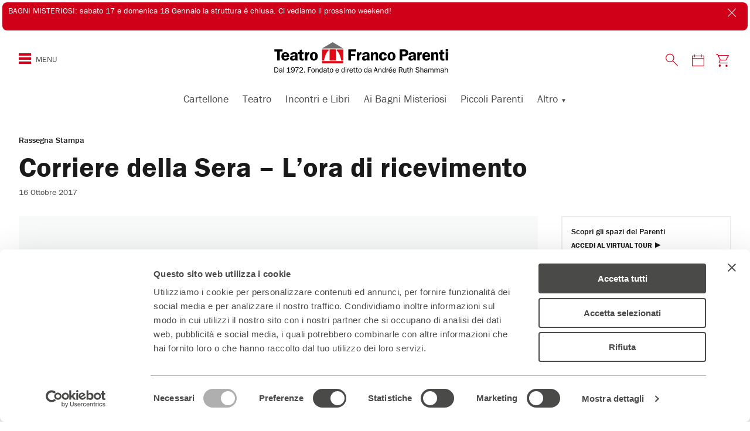

--- FILE ---
content_type: text/html; charset=UTF-8
request_url: https://teatrofrancoparenti.it/corriere-della-sera-lora-ricevimento/
body_size: 19240
content:
<!DOCTYPE html>
<!--[if IE 7]>
<html class="ie ie7" lang="it-IT">
<![endif]-->
<!--[if IE 8]>
<html class="ie ie8" lang="it-IT">
<![endif]-->
<!--[if !(IE 7) | !(IE 8)  ]><!-->
<html lang="it-IT">
<!--<![endif]-->
<head>
<meta charset="UTF-8" />
<meta name="viewport" content="width=device-width, initial-scale=1.0, maximum-scale=1.0, user-scalable=0">
<meta content="text/html; charset=UTF-8; X-Content-Type-Options=nosniff" http-equiv="Content-Type" />
<!-- Chrome, Firefox OS and Opera -->
<meta name="theme-color" content="#D10019" media="(prefers-color-scheme: light)">
<!-- Windows Phone -->
<meta name="msapplication-navbutton-color" content="#D10019">
<!-- iOS Safari -->
<meta name="apple-mobile-web-app-status-bar-style" content="#D10019">
<title>
Corriere della Sera - L&#039;ora di ricevimento &#8226; Teatro Franco Parenti Milano	</title>
<script type="text/javascript" data-cookieconsent="ignore">
window.dataLayer = window.dataLayer || [];
function gtag() {
dataLayer.push(arguments);
}
gtag("consent", "default", {
ad_personalization: "denied",
ad_storage: "denied",
ad_user_data: "denied",
analytics_storage: "denied",
functionality_storage: "denied",
personalization_storage: "denied",
security_storage: "granted",
wait_for_update: 500,
});
gtag("set", "ads_data_redaction", true);
</script>
<script type="text/javascript"
id="Cookiebot"
src="https://consent.cookiebot.com/uc.js"
data-implementation="wp"
data-cbid="a0a40d96-9940-46fa-baa7-cf7916242b8d"
data-culture="IT"
data-blockingmode="auto"
></script>
<meta name='robots' content='index, follow, max-image-preview:large, max-snippet:-1, max-video-preview:-1' />
<style>img:is([sizes="auto" i], [sizes^="auto," i]) { contain-intrinsic-size: 3000px 1500px }</style>
<link rel="preconnect" href="https://fonts.googleapis.com">
<link rel="preconnect" href="https://use.typekit.net">
<link rel="preload" href="https://teatrofrancoparenti.it/web/themes/teatro-parenti-2023/assets/images/logo-tfp.svg" as="image" fetchpriority="high" type="image/svg+xml" />
<!-- This site is optimized with the Yoast SEO plugin v26.7 - https://yoast.com/wordpress/plugins/seo/ -->
<link rel="canonical" href="https://teatrofrancoparenti.it/corriere-della-sera-lora-ricevimento/" />
<meta property="og:locale" content="it_IT" />
<meta property="og:type" content="article" />
<meta property="og:title" content="Corriere della Sera - L&#039;ora di ricevimento &#8226; Teatro Franco Parenti Milano" />
<meta property="og:url" content="https://teatrofrancoparenti.it/corriere-della-sera-lora-ricevimento/" />
<meta property="og:site_name" content="Teatro Franco Parenti" />
<meta property="article:publisher" content="https://www.facebook.com/teatrofrancoparenti" />
<meta property="article:published_time" content="2017-10-16T09:06:41+00:00" />
<meta property="article:modified_time" content="2023-03-22T13:36:45+00:00" />
<meta property="og:image" content="https://teatrofrancoparenti.it/app/../tfp-uploads/2017/06/l_ora_di_ricevimento_3.jpg" />
<meta property="og:image:width" content="2076" />
<meta property="og:image:height" content="1108" />
<meta property="og:image:type" content="image/jpeg" />
<meta name="author" content="Laura Molena" />
<meta name="twitter:card" content="summary_large_image" />
<meta name="twitter:creator" content="@teatrofparenti" />
<meta name="twitter:site" content="@teatrofparenti" />
<meta name="twitter:label1" content="Scritto da" />
<meta name="twitter:data1" content="Laura Molena" />
<script type="application/ld+json" class="yoast-schema-graph">{"@context":"https://schema.org","@graph":[{"@type":"Article","@id":"https://teatrofrancoparenti.it/corriere-della-sera-lora-ricevimento/#article","isPartOf":{"@id":"https://teatrofrancoparenti.it/corriere-della-sera-lora-ricevimento/"},"author":{"name":"Laura Molena","@id":"https://teatrofrancoparenti.it/#/schema/person/318242019b20fcf98d8aca8c773a4aa6"},"headline":"Corriere della Sera &#8211; L&#8217;ora di ricevimento","datePublished":"2017-10-16T09:06:41+00:00","dateModified":"2023-03-22T13:36:45+00:00","mainEntityOfPage":{"@id":"https://teatrofrancoparenti.it/corriere-della-sera-lora-ricevimento/"},"wordCount":8,"image":{"@id":"https://teatrofrancoparenti.it/corriere-della-sera-lora-ricevimento/#primaryimage"},"thumbnailUrl":"https://teatrofrancoparenti.it/app/../tfp-uploads/2023/11/tfp-placeholder-g.png","keywords":["L'ora di ricevimento"],"articleSection":["Rassegna Stampa"],"inLanguage":"it-IT"},{"@type":"WebPage","@id":"https://teatrofrancoparenti.it/corriere-della-sera-lora-ricevimento/","url":"https://teatrofrancoparenti.it/corriere-della-sera-lora-ricevimento/","name":"Corriere della Sera - L'ora di ricevimento &#8226; Teatro Franco Parenti Milano","isPartOf":{"@id":"https://teatrofrancoparenti.it/#website"},"primaryImageOfPage":{"@id":"https://teatrofrancoparenti.it/corriere-della-sera-lora-ricevimento/#primaryimage"},"image":{"@id":"https://teatrofrancoparenti.it/corriere-della-sera-lora-ricevimento/#primaryimage"},"thumbnailUrl":"https://teatrofrancoparenti.it/app/../tfp-uploads/2023/11/tfp-placeholder-g.png","datePublished":"2017-10-16T09:06:41+00:00","dateModified":"2023-03-22T13:36:45+00:00","author":{"@id":"https://teatrofrancoparenti.it/#/schema/person/318242019b20fcf98d8aca8c773a4aa6"},"breadcrumb":{"@id":"https://teatrofrancoparenti.it/corriere-della-sera-lora-ricevimento/#breadcrumb"},"inLanguage":"it-IT","potentialAction":[{"@type":"ReadAction","target":["https://teatrofrancoparenti.it/corriere-della-sera-lora-ricevimento/"]}]},{"@type":"ImageObject","inLanguage":"it-IT","@id":"https://teatrofrancoparenti.it/corriere-della-sera-lora-ricevimento/#primaryimage","url":"https://teatrofrancoparenti.it/app/../tfp-uploads/2023/11/tfp-placeholder-g.png","contentUrl":"https://teatrofrancoparenti.it/app/../tfp-uploads/2023/11/tfp-placeholder-g.png","width":1920,"height":1080},{"@type":"BreadcrumbList","@id":"https://teatrofrancoparenti.it/corriere-della-sera-lora-ricevimento/#breadcrumb","itemListElement":[{"@type":"ListItem","position":1,"name":"Home","item":"https://teatrofrancoparenti.it/"},{"@type":"ListItem","position":2,"name":"Corriere della Sera &#8211; L&#8217;ora di ricevimento"}]},{"@type":"WebSite","@id":"https://teatrofrancoparenti.it/#website","url":"https://teatrofrancoparenti.it/","name":"Teatro Franco Parenti","description":"Teatro di Rilevante Interesse Culturale - Fondato e diretto dal 1972 da Andree Ruth Shammah","potentialAction":[{"@type":"SearchAction","target":{"@type":"EntryPoint","urlTemplate":"https://teatrofrancoparenti.it/?s={search_term_string}"},"query-input":{"@type":"PropertyValueSpecification","valueRequired":true,"valueName":"search_term_string"}}],"inLanguage":"it-IT"},{"@type":"Person","@id":"https://teatrofrancoparenti.it/#/schema/person/318242019b20fcf98d8aca8c773a4aa6","name":"Laura Molena","image":{"@type":"ImageObject","inLanguage":"it-IT","@id":"https://teatrofrancoparenti.it/#/schema/person/image/","url":"https://secure.gravatar.com/avatar/38727ea4d55a614e802dcfbae4f67c8c3520299f9bb7363a597b52b563163ae9?s=96&d=mm&r=g","contentUrl":"https://secure.gravatar.com/avatar/38727ea4d55a614e802dcfbae4f67c8c3520299f9bb7363a597b52b563163ae9?s=96&d=mm&r=g","caption":"Laura Molena"}}]}</script>
<!-- / Yoast SEO plugin. -->
<script type='application/javascript'  id='pys-version-script'>console.log('PixelYourSite Free version 11.1.5.2');</script>
<link rel='dns-prefetch' href='//fonts.googleapis.com' />
<link rel='stylesheet' id='mvd-parenti-calendar-style-css' href='https://teatrofrancoparenti.it/web/plugins/mvd-parenti-calendar/assets/css/style.css?ver=6.8.3' type='text/css' media='all' />
<style id='classic-theme-styles-inline-css' type='text/css'>
/*! This file is auto-generated */
.wp-block-button__link{color:#fff;background-color:#32373c;border-radius:9999px;box-shadow:none;text-decoration:none;padding:calc(.667em + 2px) calc(1.333em + 2px);font-size:1.125em}.wp-block-file__button{background:#32373c;color:#fff;text-decoration:none}
</style>
<style id='global-styles-inline-css' type='text/css'>
:root{--wp--preset--aspect-ratio--square: 1;--wp--preset--aspect-ratio--4-3: 4/3;--wp--preset--aspect-ratio--3-4: 3/4;--wp--preset--aspect-ratio--3-2: 3/2;--wp--preset--aspect-ratio--2-3: 2/3;--wp--preset--aspect-ratio--16-9: 16/9;--wp--preset--aspect-ratio--9-16: 9/16;--wp--preset--color--black: #000000;--wp--preset--color--cyan-bluish-gray: #abb8c3;--wp--preset--color--white: #ffffff;--wp--preset--color--pale-pink: #f78da7;--wp--preset--color--vivid-red: #cf2e2e;--wp--preset--color--luminous-vivid-orange: #ff6900;--wp--preset--color--luminous-vivid-amber: #fcb900;--wp--preset--color--light-green-cyan: #7bdcb5;--wp--preset--color--vivid-green-cyan: #00d084;--wp--preset--color--pale-cyan-blue: #8ed1fc;--wp--preset--color--vivid-cyan-blue: #0693e3;--wp--preset--color--vivid-purple: #9b51e0;--wp--preset--gradient--vivid-cyan-blue-to-vivid-purple: linear-gradient(135deg,rgba(6,147,227,1) 0%,rgb(155,81,224) 100%);--wp--preset--gradient--light-green-cyan-to-vivid-green-cyan: linear-gradient(135deg,rgb(122,220,180) 0%,rgb(0,208,130) 100%);--wp--preset--gradient--luminous-vivid-amber-to-luminous-vivid-orange: linear-gradient(135deg,rgba(252,185,0,1) 0%,rgba(255,105,0,1) 100%);--wp--preset--gradient--luminous-vivid-orange-to-vivid-red: linear-gradient(135deg,rgba(255,105,0,1) 0%,rgb(207,46,46) 100%);--wp--preset--gradient--very-light-gray-to-cyan-bluish-gray: linear-gradient(135deg,rgb(238,238,238) 0%,rgb(169,184,195) 100%);--wp--preset--gradient--cool-to-warm-spectrum: linear-gradient(135deg,rgb(74,234,220) 0%,rgb(151,120,209) 20%,rgb(207,42,186) 40%,rgb(238,44,130) 60%,rgb(251,105,98) 80%,rgb(254,248,76) 100%);--wp--preset--gradient--blush-light-purple: linear-gradient(135deg,rgb(255,206,236) 0%,rgb(152,150,240) 100%);--wp--preset--gradient--blush-bordeaux: linear-gradient(135deg,rgb(254,205,165) 0%,rgb(254,45,45) 50%,rgb(107,0,62) 100%);--wp--preset--gradient--luminous-dusk: linear-gradient(135deg,rgb(255,203,112) 0%,rgb(199,81,192) 50%,rgb(65,88,208) 100%);--wp--preset--gradient--pale-ocean: linear-gradient(135deg,rgb(255,245,203) 0%,rgb(182,227,212) 50%,rgb(51,167,181) 100%);--wp--preset--gradient--electric-grass: linear-gradient(135deg,rgb(202,248,128) 0%,rgb(113,206,126) 100%);--wp--preset--gradient--midnight: linear-gradient(135deg,rgb(2,3,129) 0%,rgb(40,116,252) 100%);--wp--preset--font-size--small: 13px;--wp--preset--font-size--medium: 20px;--wp--preset--font-size--large: 36px;--wp--preset--font-size--x-large: 42px;--wp--preset--spacing--20: 0.44rem;--wp--preset--spacing--30: 0.67rem;--wp--preset--spacing--40: 1rem;--wp--preset--spacing--50: 1.5rem;--wp--preset--spacing--60: 2.25rem;--wp--preset--spacing--70: 3.38rem;--wp--preset--spacing--80: 5.06rem;--wp--preset--shadow--natural: 6px 6px 9px rgba(0, 0, 0, 0.2);--wp--preset--shadow--deep: 12px 12px 50px rgba(0, 0, 0, 0.4);--wp--preset--shadow--sharp: 6px 6px 0px rgba(0, 0, 0, 0.2);--wp--preset--shadow--outlined: 6px 6px 0px -3px rgba(255, 255, 255, 1), 6px 6px rgba(0, 0, 0, 1);--wp--preset--shadow--crisp: 6px 6px 0px rgba(0, 0, 0, 1);}:where(.is-layout-flex){gap: 0.5em;}:where(.is-layout-grid){gap: 0.5em;}body .is-layout-flex{display: flex;}.is-layout-flex{flex-wrap: wrap;align-items: center;}.is-layout-flex > :is(*, div){margin: 0;}body .is-layout-grid{display: grid;}.is-layout-grid > :is(*, div){margin: 0;}:where(.wp-block-columns.is-layout-flex){gap: 2em;}:where(.wp-block-columns.is-layout-grid){gap: 2em;}:where(.wp-block-post-template.is-layout-flex){gap: 1.25em;}:where(.wp-block-post-template.is-layout-grid){gap: 1.25em;}.has-black-color{color: var(--wp--preset--color--black) !important;}.has-cyan-bluish-gray-color{color: var(--wp--preset--color--cyan-bluish-gray) !important;}.has-white-color{color: var(--wp--preset--color--white) !important;}.has-pale-pink-color{color: var(--wp--preset--color--pale-pink) !important;}.has-vivid-red-color{color: var(--wp--preset--color--vivid-red) !important;}.has-luminous-vivid-orange-color{color: var(--wp--preset--color--luminous-vivid-orange) !important;}.has-luminous-vivid-amber-color{color: var(--wp--preset--color--luminous-vivid-amber) !important;}.has-light-green-cyan-color{color: var(--wp--preset--color--light-green-cyan) !important;}.has-vivid-green-cyan-color{color: var(--wp--preset--color--vivid-green-cyan) !important;}.has-pale-cyan-blue-color{color: var(--wp--preset--color--pale-cyan-blue) !important;}.has-vivid-cyan-blue-color{color: var(--wp--preset--color--vivid-cyan-blue) !important;}.has-vivid-purple-color{color: var(--wp--preset--color--vivid-purple) !important;}.has-black-background-color{background-color: var(--wp--preset--color--black) !important;}.has-cyan-bluish-gray-background-color{background-color: var(--wp--preset--color--cyan-bluish-gray) !important;}.has-white-background-color{background-color: var(--wp--preset--color--white) !important;}.has-pale-pink-background-color{background-color: var(--wp--preset--color--pale-pink) !important;}.has-vivid-red-background-color{background-color: var(--wp--preset--color--vivid-red) !important;}.has-luminous-vivid-orange-background-color{background-color: var(--wp--preset--color--luminous-vivid-orange) !important;}.has-luminous-vivid-amber-background-color{background-color: var(--wp--preset--color--luminous-vivid-amber) !important;}.has-light-green-cyan-background-color{background-color: var(--wp--preset--color--light-green-cyan) !important;}.has-vivid-green-cyan-background-color{background-color: var(--wp--preset--color--vivid-green-cyan) !important;}.has-pale-cyan-blue-background-color{background-color: var(--wp--preset--color--pale-cyan-blue) !important;}.has-vivid-cyan-blue-background-color{background-color: var(--wp--preset--color--vivid-cyan-blue) !important;}.has-vivid-purple-background-color{background-color: var(--wp--preset--color--vivid-purple) !important;}.has-black-border-color{border-color: var(--wp--preset--color--black) !important;}.has-cyan-bluish-gray-border-color{border-color: var(--wp--preset--color--cyan-bluish-gray) !important;}.has-white-border-color{border-color: var(--wp--preset--color--white) !important;}.has-pale-pink-border-color{border-color: var(--wp--preset--color--pale-pink) !important;}.has-vivid-red-border-color{border-color: var(--wp--preset--color--vivid-red) !important;}.has-luminous-vivid-orange-border-color{border-color: var(--wp--preset--color--luminous-vivid-orange) !important;}.has-luminous-vivid-amber-border-color{border-color: var(--wp--preset--color--luminous-vivid-amber) !important;}.has-light-green-cyan-border-color{border-color: var(--wp--preset--color--light-green-cyan) !important;}.has-vivid-green-cyan-border-color{border-color: var(--wp--preset--color--vivid-green-cyan) !important;}.has-pale-cyan-blue-border-color{border-color: var(--wp--preset--color--pale-cyan-blue) !important;}.has-vivid-cyan-blue-border-color{border-color: var(--wp--preset--color--vivid-cyan-blue) !important;}.has-vivid-purple-border-color{border-color: var(--wp--preset--color--vivid-purple) !important;}.has-vivid-cyan-blue-to-vivid-purple-gradient-background{background: var(--wp--preset--gradient--vivid-cyan-blue-to-vivid-purple) !important;}.has-light-green-cyan-to-vivid-green-cyan-gradient-background{background: var(--wp--preset--gradient--light-green-cyan-to-vivid-green-cyan) !important;}.has-luminous-vivid-amber-to-luminous-vivid-orange-gradient-background{background: var(--wp--preset--gradient--luminous-vivid-amber-to-luminous-vivid-orange) !important;}.has-luminous-vivid-orange-to-vivid-red-gradient-background{background: var(--wp--preset--gradient--luminous-vivid-orange-to-vivid-red) !important;}.has-very-light-gray-to-cyan-bluish-gray-gradient-background{background: var(--wp--preset--gradient--very-light-gray-to-cyan-bluish-gray) !important;}.has-cool-to-warm-spectrum-gradient-background{background: var(--wp--preset--gradient--cool-to-warm-spectrum) !important;}.has-blush-light-purple-gradient-background{background: var(--wp--preset--gradient--blush-light-purple) !important;}.has-blush-bordeaux-gradient-background{background: var(--wp--preset--gradient--blush-bordeaux) !important;}.has-luminous-dusk-gradient-background{background: var(--wp--preset--gradient--luminous-dusk) !important;}.has-pale-ocean-gradient-background{background: var(--wp--preset--gradient--pale-ocean) !important;}.has-electric-grass-gradient-background{background: var(--wp--preset--gradient--electric-grass) !important;}.has-midnight-gradient-background{background: var(--wp--preset--gradient--midnight) !important;}.has-small-font-size{font-size: var(--wp--preset--font-size--small) !important;}.has-medium-font-size{font-size: var(--wp--preset--font-size--medium) !important;}.has-large-font-size{font-size: var(--wp--preset--font-size--large) !important;}.has-x-large-font-size{font-size: var(--wp--preset--font-size--x-large) !important;}
:where(.wp-block-post-template.is-layout-flex){gap: 1.25em;}:where(.wp-block-post-template.is-layout-grid){gap: 1.25em;}
:where(.wp-block-columns.is-layout-flex){gap: 2em;}:where(.wp-block-columns.is-layout-grid){gap: 2em;}
:root :where(.wp-block-pullquote){font-size: 1.5em;line-height: 1.6;}
</style>
<!-- <link rel='stylesheet' id='contact-form-7-css' href='https://teatrofrancoparenti.it/web/plugins/contact-form-7/includes/css/styles.css?ver=6.1.4' type='text/css' media='all' /> -->
<!-- <link rel='stylesheet' id='wpa-css-css' href='https://teatrofrancoparenti.it/web/plugins/honeypot/includes/css/wpa.css?ver=2.3.04' type='text/css' media='all' /> -->
<!-- <link rel='stylesheet' id='theme-commnon-css' href='https://teatrofrancoparenti.it/web/themes/teatro-parenti-2023/style.min.css?ver=2.9.9' type='text/css' media='all' /> -->
<link rel="stylesheet" type="text/css" href="//teatrofrancoparenti.it/web/cache/wpfc-minified/1nks1gq0/bu4g5.css" media="all"/>
<link rel='stylesheet' id='material-icons-css' href='https://fonts.googleapis.com/icon?family=Material+Icons' type='text/css' media='all' />
<!-- <link rel='stylesheet' id='tablepress-default-css' href='https://teatrofrancoparenti.it/web/plugins/tablepress/css/build/default.css?ver=3.2.6' type='text/css' media='all' /> -->
<!-- <link rel='stylesheet' id='cf7cf-style-css' href='https://teatrofrancoparenti.it/web/plugins/cf7-conditional-fields/style.css?ver=2.6.7' type='text/css' media='all' /> -->
<!-- <link rel='stylesheet' id='__EPYT__style-css' href='https://teatrofrancoparenti.it/web/plugins/youtube-embed-plus/styles/ytprefs.min.css?ver=14.2.4' type='text/css' media='all' /> -->
<link rel="stylesheet" type="text/css" href="//teatrofrancoparenti.it/web/cache/wpfc-minified/7jpc7qpu/bu4g4.css" media="all"/>
<style id='__EPYT__style-inline-css' type='text/css'>
.epyt-gallery-thumb {
width: 33.333%;
}
</style>
<script type="text/javascript" src="https://teatrofrancoparenti.it/web/plugins/mvd-parenti-calendar/assets/js/scripts.js?ver=6.8.3" id="mvd-parenti-calendar-script-js"></script>
<script type="text/javascript" src="https://teatrofrancoparenti.it/web/themes/teatro-parenti-2023/assets/js/libs/jquery-3.7.1.min.js?ver=3.7.1" id="jquery-js" data-wp-strategy="async"></script>
<script type="text/javascript" src="https://teatrofrancoparenti.it/web/plugins/stop-user-enumeration/frontend/js/frontend.js?ver=1.7.7" id="stop-user-enumeration-js" defer="defer" data-wp-strategy="defer"></script>
<script type="text/javascript" src="https://teatrofrancoparenti.it/web/themes/teatro-parenti-2023/assets/js/libs/infinite-scroll.min.js?ver=4.0.1" id="theme-infinitescroll-js" defer="defer" data-wp-strategy="defer"></script>
<script type="text/javascript" src="https://teatrofrancoparenti.it/web/themes/teatro-parenti-2023/assets/js/libs/slick.min.js?ver=2.9.9" id="slick-js" defer="defer" data-wp-strategy="defer"></script>
<script type="text/javascript" src="https://teatrofrancoparenti.it/web/themes/teatro-parenti-2023/assets/js/libs/js.cookie.min.js?ver=2.2.0" id="js-cookie-js"></script>
<script type="text/javascript" src="https://teatrofrancoparenti.it/web/themes/teatro-parenti-2023/assets/pwa/pwa-install.min.js?ver=2.9.9" id="theme-pwa-install-js" defer="defer" data-wp-strategy="defer"></script>
<script type="text/javascript" src="https://teatrofrancoparenti.it/web/plugins/pixelyoursite/dist/scripts/jquery.bind-first-0.2.3.min.js?ver=0.2.3" id="jquery-bind-first-js"></script>
<script type="text/javascript" data-cookieconsent="true" src="https://teatrofrancoparenti.it/web/plugins/pixelyoursite/dist/scripts/js.cookie-2.1.3.min.js?ver=2.1.3" id="js-cookie-pys-js"></script>
<script type="text/javascript" src="https://teatrofrancoparenti.it/web/plugins/pixelyoursite/dist/scripts/tld.min.js?ver=2.3.1" id="js-tld-js"></script>
<script type="text/javascript" id="pys-js-extra">
/* <![CDATA[ */
var pysOptions = {"staticEvents":{"facebook":{"init_event":[{"delay":0,"type":"static","ajaxFire":false,"name":"PageView","pixelIds":["481592828856982"],"eventID":"db77d440-0512-4294-9d2e-b999d9278ee8","params":{"post_category":"Rassegna Stampa","page_title":"Corriere della Sera - L'ora di ricevimento","post_type":"post","post_id":2799,"plugin":"PixelYourSite","user_role":"guest","event_url":"teatrofrancoparenti.it\/corriere-della-sera-lora-ricevimento\/"},"e_id":"init_event","ids":[],"hasTimeWindow":false,"timeWindow":0,"woo_order":"","edd_order":""}]}},"dynamicEvents":{"automatic_event_form":{"facebook":{"delay":0,"type":"dyn","name":"Form","pixelIds":["481592828856982"],"eventID":"19b87de5-c39d-4ba4-9ec1-bb71dc1b6763","params":{"page_title":"Corriere della Sera - L'ora di ricevimento","post_type":"post","post_id":2799,"plugin":"PixelYourSite","user_role":"guest","event_url":"teatrofrancoparenti.it\/corriere-della-sera-lora-ricevimento\/"},"e_id":"automatic_event_form","ids":[],"hasTimeWindow":false,"timeWindow":0,"woo_order":"","edd_order":""}},"automatic_event_download":{"facebook":{"delay":0,"type":"dyn","name":"Download","extensions":["","doc","exe","js","pdf","ppt","tgz","zip","xls"],"pixelIds":["481592828856982"],"eventID":"4ff5a2b7-7835-411c-94c1-7a32a7b99281","params":{"page_title":"Corriere della Sera - L'ora di ricevimento","post_type":"post","post_id":2799,"plugin":"PixelYourSite","user_role":"guest","event_url":"teatrofrancoparenti.it\/corriere-della-sera-lora-ricevimento\/"},"e_id":"automatic_event_download","ids":[],"hasTimeWindow":false,"timeWindow":0,"woo_order":"","edd_order":""}},"automatic_event_scroll":{"facebook":{"delay":0,"type":"dyn","name":"PageScroll","scroll_percent":30,"pixelIds":["481592828856982"],"eventID":"af642e16-e50d-4d27-bd64-0f75f4349439","params":{"page_title":"Corriere della Sera - L'ora di ricevimento","post_type":"post","post_id":2799,"plugin":"PixelYourSite","user_role":"guest","event_url":"teatrofrancoparenti.it\/corriere-della-sera-lora-ricevimento\/"},"e_id":"automatic_event_scroll","ids":[],"hasTimeWindow":false,"timeWindow":0,"woo_order":"","edd_order":""}},"automatic_event_time_on_page":{"facebook":{"delay":0,"type":"dyn","name":"TimeOnPage","time_on_page":30,"pixelIds":["481592828856982"],"eventID":"763a89c2-de20-4db8-81d1-18b3f7ef7867","params":{"page_title":"Corriere della Sera - L'ora di ricevimento","post_type":"post","post_id":2799,"plugin":"PixelYourSite","user_role":"guest","event_url":"teatrofrancoparenti.it\/corriere-della-sera-lora-ricevimento\/"},"e_id":"automatic_event_time_on_page","ids":[],"hasTimeWindow":false,"timeWindow":0,"woo_order":"","edd_order":""}}},"triggerEvents":[],"triggerEventTypes":[],"facebook":{"pixelIds":["481592828856982"],"advancedMatching":{"external_id":"defbafedeffcaaceceefdbfc"},"advancedMatchingEnabled":true,"removeMetadata":false,"wooVariableAsSimple":false,"serverApiEnabled":true,"wooCRSendFromServer":false,"send_external_id":null,"enabled_medical":false,"do_not_track_medical_param":["event_url","post_title","page_title","landing_page","content_name","categories","category_name","tags"],"meta_ldu":false},"debug":"","siteUrl":"https:\/\/teatrofrancoparenti.it\/app","ajaxUrl":"https:\/\/teatrofrancoparenti.it\/app\/wp-admin\/admin-ajax.php","ajax_event":"3702089b71","enable_remove_download_url_param":"1","cookie_duration":"7","last_visit_duration":"60","enable_success_send_form":"","ajaxForServerEvent":"1","ajaxForServerStaticEvent":"1","useSendBeacon":"1","send_external_id":"1","external_id_expire":"180","track_cookie_for_subdomains":"1","google_consent_mode":"1","gdpr":{"ajax_enabled":false,"all_disabled_by_api":false,"facebook_disabled_by_api":false,"analytics_disabled_by_api":false,"google_ads_disabled_by_api":false,"pinterest_disabled_by_api":false,"bing_disabled_by_api":false,"reddit_disabled_by_api":false,"externalID_disabled_by_api":false,"facebook_prior_consent_enabled":true,"analytics_prior_consent_enabled":true,"google_ads_prior_consent_enabled":null,"pinterest_prior_consent_enabled":true,"bing_prior_consent_enabled":true,"cookiebot_integration_enabled":true,"cookiebot_facebook_consent_category":"marketing","cookiebot_analytics_consent_category":"statistics","cookiebot_tiktok_consent_category":"marketing","cookiebot_google_ads_consent_category":"marketing","cookiebot_pinterest_consent_category":"marketing","cookiebot_bing_consent_category":"marketing","consent_magic_integration_enabled":false,"real_cookie_banner_integration_enabled":false,"cookie_notice_integration_enabled":false,"cookie_law_info_integration_enabled":false,"analytics_storage":{"enabled":true,"value":"granted","filter":false},"ad_storage":{"enabled":true,"value":"granted","filter":false},"ad_user_data":{"enabled":true,"value":"granted","filter":false},"ad_personalization":{"enabled":true,"value":"granted","filter":false}},"cookie":{"disabled_all_cookie":false,"disabled_start_session_cookie":false,"disabled_advanced_form_data_cookie":false,"disabled_landing_page_cookie":false,"disabled_first_visit_cookie":false,"disabled_trafficsource_cookie":false,"disabled_utmTerms_cookie":false,"disabled_utmId_cookie":false},"tracking_analytics":{"TrafficSource":"direct","TrafficLanding":"undefined","TrafficUtms":[],"TrafficUtmsId":[]},"GATags":{"ga_datalayer_type":"default","ga_datalayer_name":"dataLayerPYS"},"woo":{"enabled":false},"edd":{"enabled":false},"cache_bypass":"1768705132"};
/* ]]> */
</script>
<script type="text/javascript" src="https://teatrofrancoparenti.it/web/plugins/pixelyoursite/dist/scripts/public.js?ver=11.1.5.2" id="pys-js"></script>
<script type="text/javascript" id="__ytprefs__-js-extra">
/* <![CDATA[ */
var _EPYT_ = {"ajaxurl":"https:\/\/teatrofrancoparenti.it\/app\/wp-admin\/admin-ajax.php","security":"292a498dfe","gallery_scrolloffset":"20","eppathtoscripts":"https:\/\/teatrofrancoparenti.it\/web\/plugins\/youtube-embed-plus\/scripts\/","eppath":"https:\/\/teatrofrancoparenti.it\/web\/plugins\/youtube-embed-plus\/","epresponsiveselector":"[\"iframe.__youtube_prefs_widget__\"]","epdovol":"1","version":"14.2.4","evselector":"iframe.__youtube_prefs__[src], iframe[src*=\"youtube.com\/embed\/\"], iframe[src*=\"youtube-nocookie.com\/embed\/\"]","ajax_compat":"","maxres_facade":"eager","ytapi_load":"light","pause_others":"","stopMobileBuffer":"1","facade_mode":"","not_live_on_channel":""};
/* ]]> */
</script>
<script type="text/javascript" src="https://teatrofrancoparenti.it/web/plugins/youtube-embed-plus/scripts/ytprefs.min.js?ver=14.2.4" id="__ytprefs__-js"></script>
<link rel="https://api.w.org/" href="https://teatrofrancoparenti.it/wp-json/" /><link rel="alternate" title="JSON" type="application/json" href="https://teatrofrancoparenti.it/wp-json/wp/v2/posts/2799" /><link rel='shortlink' href='https://teatrofrancoparenti.it/?p=2799' />
<link rel="alternate" title="oEmbed (JSON)" type="application/json+oembed" href="https://teatrofrancoparenti.it/wp-json/oembed/1.0/embed?url=https%3A%2F%2Fteatrofrancoparenti.it%2Fcorriere-della-sera-lora-ricevimento%2F" />
<link rel="alternate" title="oEmbed (XML)" type="text/xml+oembed" href="https://teatrofrancoparenti.it/wp-json/oembed/1.0/embed?url=https%3A%2F%2Fteatrofrancoparenti.it%2Fcorriere-della-sera-lora-ricevimento%2F&#038;format=xml" />
<!-- Google Tag Manager -->
<script type="text/plain" data-cookieconsent="statistics">(function(w,d,s,l,i){w[l]=w[l]||[];w[l].push({'gtm.start':
new Date().getTime(),event:'gtm.js'});var f=d.getElementsByTagName(s)[0],
j=d.createElement(s),dl=l!='dataLayer'?'&l='+l:'';j.async=true;j.src=
'https://www.googletagmanager.com/gtm.js?id='+i+dl;f.parentNode.insertBefore(j,f);
})(window,document,'script','dataLayer','GTM-N7586VD');</script>
<!-- End Google Tag Manager -->
<script type="text/plain" data-cookieconsent="statistics">
(function(h,o,t,j,a,r){
h.hj=h.hj||function(){(h.hj.q=h.hj.q||[]).push(arguments)};
h._hjSettings={hjid:779582,hjsv:6};
a=o.getElementsByTagName('head')[0];
r=o.createElement('script');r.async=1;
r.src=t+h._hjSettings.hjid+j+h._hjSettings.hjsv;
a.appendChild(r);
})(window,document,'https://static.hotjar.com/c/hotjar-','.js?sv=');
</script>
<!-- Google tag (gtag.js) -->
<script async src="https://www.googletagmanager.com/gtag/js?id=G-92WH1393JX"></script>
<script>
window.dataLayer = window.dataLayer || [];
function gtag(){dataLayer.push(arguments);}
gtag('js', new Date());
gtag('config', 'G-92WH1393JX');
</script>	<link rel="apple-touch-icon" sizes="57x57"
href="https://teatrofrancoparenti.it/web/themes/teatro-parenti-2023/assets/images/favicons/apple-icon-57x57.png">
<link rel="apple-touch-icon" sizes="60x60"
href="https://teatrofrancoparenti.it/web/themes/teatro-parenti-2023/assets/images/favicons/apple-icon-60x60.png">
<link rel="apple-touch-icon" sizes="72x72"
href="https://teatrofrancoparenti.it/web/themes/teatro-parenti-2023/assets/images/favicons/apple-icon-72x72.png">
<link rel="apple-touch-icon" sizes="76x76"
href="https://teatrofrancoparenti.it/web/themes/teatro-parenti-2023/assets/images/favicons/apple-icon-76x76.png">
<link rel="apple-touch-icon" sizes="114x114"
href="https://teatrofrancoparenti.it/web/themes/teatro-parenti-2023/assets/images/favicons/apple-icon-114x114.png">
<link rel="apple-touch-icon" sizes="120x120"
href="https://teatrofrancoparenti.it/web/themes/teatro-parenti-2023/assets/images/favicons/apple-icon-120x120.png">
<link rel="apple-touch-icon" sizes="144x144"
href="https://teatrofrancoparenti.it/web/themes/teatro-parenti-2023/assets/images/favicons/apple-icon-144x144.png">
<link rel="apple-touch-icon" sizes="152x152"
href="https://teatrofrancoparenti.it/web/themes/teatro-parenti-2023/assets/images/favicons/apple-icon-152x152.png">
<link rel="apple-touch-icon" sizes="180x180"
href="https://teatrofrancoparenti.it/web/themes/teatro-parenti-2023/assets/images/favicons/apple-icon-180x180.png">
<link rel="icon" type="image/png" sizes="192x192"
href="https://teatrofrancoparenti.it/web/themes/teatro-parenti-2023/assets/images/favicons/android-icon-192x192.png">
<link rel="icon" type="image/png" sizes="32x32"
href="https://teatrofrancoparenti.it/web/themes/teatro-parenti-2023/assets/images/favicons/favicon-32x32.png">
<link rel="icon" type="image/png" sizes="96x96"
href="https://teatrofrancoparenti.it/web/themes/teatro-parenti-2023/assets/images/favicons/favicon-96x96.png">
<link rel="icon" type="image/png" sizes="16x16"
href="https://teatrofrancoparenti.it/web/themes/teatro-parenti-2023/assets/images/favicons/favicon-16x16.png">
<meta name="msapplication-TileColor" content="#ffffff">
<meta name="msapplication-TileImage"
content="https://teatrofrancoparenti.it/web/themes/teatro-parenti-2023/assets/images/favicons/ms-icon-144x144.png">
<link rel="manifest" href="https://teatrofrancoparenti.it/manifest.json">
<link rel="prefetch" href="https://teatrofrancoparenti.it/manifest.json">
</head>
<body class=" has-notice"
data-header-avviso-id="47840" data-content-id="2799">
<div class="loader"></div>
<!-- Google Tag Manager (noscript) -->
<noscript><iframe data-cookieconsent="statistics" data-cookieblock-src="https://www.googletagmanager.com/ns.html?id=GTM-N7586VD" height="0" width="0" style="display:none;visibility:hidden"></iframe></noscript>
<!-- End Google Tag Manager (noscript) -->	<div id="site-wrapper">
<div id="preheader" class=""></div>
<section id="header-notice" class="header-notice-status-js">
<div class="header-notice-close" onclick="close_header_notice()">
<span class="tfp-icon-chiudi"></span>
</div>
<div class="overflower">
<div class="desktop-content">
<div class="first-message last-child-no-margin">
<p>
BAGNI MISTERIOSI: sabato 17 e domenica 18 Gennaio la struttura è chiusa. Ci vediamo il prossimo weekend!																	</p>
</div>
</div>
<div class="mobile-content">
<div class="first-message last-child-no-margin">
<p>
BAGNI MISTERIOSI: sabato 17 e domenica 18 Gennaio la struttura è chiusa. 																	</p>
</div>
</div>
</div>
</section>
<div class="patch"></div>
<header id="header" class=" ">
<div class="wrapper-padded">
<div class="header-structure">
<div class="side-head-left">
<ul>
<li>
<div aria-haspopup="true" aria-controls="head-overlay"
class="hambuger-element ham-activator" onclick="hamburgerMenu()"
title="Mostra o nascondi il menu di navigazione esteso"
aria-label="Mostra o nascondi il menu di navigazione esteso">
<span></span>
<span></span>
<span></span>
<span></span>
</div>
</li>
</ul>
</div>
<div class="logo ">
<a href="https://teatrofrancoparenti.it" rel="bookmark"
title="homepage - Teatro Franco Parenti"
aria-label="homepage - Teatro Franco Parenti" class="absl"></a>
</div>
<div class="side-head-right">
<ul>
<li>
<a href="#" class="tfp-icon-icona-cerca-n tfp-icon-cerca-js prevent-default-js"
title="Mostra o nascondi il pannello di ricerca"
aria-label="Mostra o nascondi il pannello di ricerca"></a>
</li>
<li>
<a href="https://teatrofrancoparenti.it/calendario-spettacoli/"
class="tfp-icon-calendario"
title="Visita la pagina del calendario degli spettacoli"
aria-label="Visita la pagina del calendario degli spettacoli"></a>
</li>
<li class="tfp-esro-basket-js tfp-esro-basket-tickets-js"
data-secutix-cart-url="https://ticketing.teatrofrancoparenti.it/cart/shoppingCart"
data-tfp-cart-url="https://teatrofrancoparenti.it/carrello/">
<a href="#" class="tfp-icon-carrello-new tfp-icon-carrello-js"
title="Visita la pagina carrello della biglietteria"
aria-label="Visita la pagina carrello della biglietteria"></a>
<span class="tickets-counter tickets-counter-js">
0
</span>
</li>
</ul>
</div>
<nav class="menu">
<ul id="menu-menu-principale" class="header-menu header-menu-js"><li id="menu-item-270" class="menu-item menu-item-type-post_type menu-item-object-page menu-item-270"><a href="https://teatrofrancoparenti.it/cartellone/">Cartellone</a></li>
<li id="menu-item-2116" class="menu-item menu-item-type-custom menu-item-object-custom menu-item-2116"><a href="https://teatrofrancoparenti.it/cartellone/spettacoli-teatro-milano">Teatro</a></li>
<li id="menu-item-2117" class="menu-item menu-item-type-custom menu-item-object-custom menu-item-2117"><a href="https://teatrofrancoparenti.it/cartellone/presentazione-libri-incontri-milano">Incontri e Libri</a></li>
<li id="menu-item-31086" class="menu-item menu-item-type-custom menu-item-object-custom menu-item-31086"><a href="https://teatrofrancoparenti.it/cartellone/ai-bagni-misteriosi">Ai Bagni Misteriosi</a></li>
<li id="menu-item-286" class="menu-item menu-item-type-custom menu-item-object-custom menu-item-286"><a href="https://teatrofrancoparenti.it/cartellone/teatro-per-bambini-milano">Piccoli Parenti</a></li>
<li id="menu-item-283" class="expanded-sub-show menu-item menu-item-type-custom menu-item-object-custom menu-item-has-children menu-item-283"><a>Altro</a>
<ul class="sub-menu">
<li id="menu-item-4371" class="menu-item menu-item-type-custom menu-item-object-custom menu-item-4371"><a href="https://teatrofrancoparenti.it/cartellone/laboratori-corsi-di-teatro-milano">Corsi e laboratori</a></li>
<li id="menu-item-3927" class="menu-item menu-item-type-custom menu-item-object-custom menu-item-3927"><a href="https://teatrofrancoparenti.it/cartellone/musica-teatro-milano">Musica</a></li>
<li id="menu-item-10061" class="menu-item menu-item-type-custom menu-item-object-custom menu-item-10061"><a href="https://teatrofrancoparenti.it/cartellone/spettacoli-danza-milano">Danza</a></li>
<li id="menu-item-5283" class="menu-item menu-item-type-custom menu-item-object-custom menu-item-5283"><a href="https://teatrofrancoparenti.it/cartellone/cinema-teatro-milano">Cinema</a></li>
<li id="menu-item-49868" class="menu-item menu-item-type-custom menu-item-object-custom menu-item-49868"><a href="https://teatrofrancoparenti.it/cartellone/mostre-milano">Mostre</a></li>
</ul>
</li>
</ul>						</nav>
</div>
</div>
</header>
<header id="header-compressed" class="hidden">
<div class="wrapper-padded">
<div class="">
<div class="header-structure">
<div class="side-head-left">
<ul>
<li>
<div aria-haspopup="true" aria-controls="head-overlay"
class="hambuger-element ham-activator" onclick="hamburgerMenu()"
title="Mostra o nascondi il menu di navigazione esteso"
aria-label="Mostra o nascondi il menu di navigazione esteso">
<span></span>
<span></span>
<span></span>
<span></span>
</div>
</li>
</ul>
</div>
<div class="logo ">
<a href="https://teatrofrancoparenti.it" rel="bookmark"
title="homepage - Teatro Franco Parenti"
aria-label="homepage - Teatro Franco Parenti" class="absl"></a>
</div>
<nav class="menu">
<ul id="menu-menu-principale-1" class="header-menu header-menu-js"><li class="menu-item menu-item-type-post_type menu-item-object-page menu-item-270"><a href="https://teatrofrancoparenti.it/cartellone/">Cartellone</a></li>
<li class="menu-item menu-item-type-custom menu-item-object-custom menu-item-2116"><a href="https://teatrofrancoparenti.it/cartellone/spettacoli-teatro-milano">Teatro</a></li>
<li class="menu-item menu-item-type-custom menu-item-object-custom menu-item-2117"><a href="https://teatrofrancoparenti.it/cartellone/presentazione-libri-incontri-milano">Incontri e Libri</a></li>
<li class="menu-item menu-item-type-custom menu-item-object-custom menu-item-31086"><a href="https://teatrofrancoparenti.it/cartellone/ai-bagni-misteriosi">Ai Bagni Misteriosi</a></li>
<li class="menu-item menu-item-type-custom menu-item-object-custom menu-item-286"><a href="https://teatrofrancoparenti.it/cartellone/teatro-per-bambini-milano">Piccoli Parenti</a></li>
<li class="expanded-sub-show menu-item menu-item-type-custom menu-item-object-custom menu-item-has-children menu-item-283"><a>Altro</a>
<ul class="sub-menu">
<li class="menu-item menu-item-type-custom menu-item-object-custom menu-item-4371"><a href="https://teatrofrancoparenti.it/cartellone/laboratori-corsi-di-teatro-milano">Corsi e laboratori</a></li>
<li class="menu-item menu-item-type-custom menu-item-object-custom menu-item-3927"><a href="https://teatrofrancoparenti.it/cartellone/musica-teatro-milano">Musica</a></li>
<li class="menu-item menu-item-type-custom menu-item-object-custom menu-item-10061"><a href="https://teatrofrancoparenti.it/cartellone/spettacoli-danza-milano">Danza</a></li>
<li class="menu-item menu-item-type-custom menu-item-object-custom menu-item-5283"><a href="https://teatrofrancoparenti.it/cartellone/cinema-teatro-milano">Cinema</a></li>
<li class="menu-item menu-item-type-custom menu-item-object-custom menu-item-49868"><a href="https://teatrofrancoparenti.it/cartellone/mostre-milano">Mostre</a></li>
</ul>
</li>
</ul>							</nav>
<div class="side-head-right">
<ul>
<li>
<a href="#" class="tfp-icon-icona-cerca-n tfp-icon-cerca-js prevent-default-js"
title="Mostra o nascondi il pannello di ricerca"
aria-label="Mostra o nascondi il pannello di ricerca"></a>
</li>
<li>
<a href="https://teatrofrancoparenti.it/calendario-spettacoli/"
class="tfp-icon-calendario"></a>
</li>
<li class="tfp-esro-basket-js">
<a href="#" class="tfp-icon-carrello-new tfp-icon-carrello-js"
title="Visita la pagina carrello della biglietteria"
aria-label="Visita la pagina carrello della biglietteria"></a>
<span class="tickets-counter tickets-counter-js"></span>
</li>
</ul>
</div>
</div>
</div>
</div>
</header>
<section id="search-panel" class="hidden">
<div class="wrapper-padded">
<div class="wrapper-padded-container">
<div class="search-hold">
<form action="/risultati-ricerca/" method="get" class="search-check">
<input name="keyword" type="text"
placeholder="Cosa stai cercando?"
class="search-input search-input-head" />
<button type="submit"
title="Avvia la ricerca sul sito"
aria-label="Avvia la ricerca sul sito"><span
class="tfp-icon-icona-cerca-n"></span></button>
</form>
</div>
<nav class="search-menu">
<ul id="menu-menu-suggerimenti-di-ricerca" class="search-menu-items"><li id="menu-item-29849" class="menu-item menu-item-type-taxonomy menu-item-object-area_attivita menu-item-29849"><a href="https://teatrofrancoparenti.it/tipo-di-evento/ai-bagni-misteriosi/">Ai Bagni Misteriosi</a></li>
<li id="menu-item-29850" class="menu-item menu-item-type-taxonomy menu-item-object-area_attivita menu-item-29850"><a href="https://teatrofrancoparenti.it/tipo-di-evento/teatro-per-bambini-milano/">Piccoli Parenti</a></li>
<li id="menu-item-29851" class="menu-item menu-item-type-taxonomy menu-item-object-area_attivita menu-item-29851"><a href="https://teatrofrancoparenti.it/tipo-di-evento/laboratori-corsi-di-teatro-milano/">Corsi e Laboratori</a></li>
<li id="menu-item-29852" class="menu-item menu-item-type-taxonomy menu-item-object-area_attivita menu-item-29852"><a href="https://teatrofrancoparenti.it/tipo-di-evento/spettacoli-danza-milano/">Danza</a></li>
</ul>						</nav>
</div>
</div>
<div class="close-area" onclick="handle_search_panel()"
title="Nascondi il pannello di ricerca"
aria-label="Nascondi il pannello di ricerca">
<span class="tfp-icon-chiudi"></span>
Chiudi				</div>
</section>
<div id="head-overlay" class="hidden">
<div class="scroll-opportunity">
<div class="wrapper">
<div class="wrapper-padded">
<div class="flex-hold flex-hold-head-overlay">
<div class="flex-hold-child">
<div class="mobile-content">
<div class="header-overlay-messages">
<div class="header-overlay-message last-child-no-margin underlined">
<h6>I biglietti e gli abbonamenti acquistati sono visualizzati nella tua area riservata. <a href="https://ticketing.teatrofrancoparenti.it/account/login"><strong>Accedi</strong></a>.</h6>
</div>
</div>
</div>
<nav class="menu">
<ul id="menu-programma" class="overlay-menu-css-desktop overlay-menu-mobile-js"><li id="menu-item-29838" class="menu-item menu-item-type-custom menu-item-object-custom menu-item-has-children menu-item-29838"><a href="#">Programma</a>
<ul class="sub-menu">
<li id="menu-item-1595" class="menu-item menu-item-type-post_type menu-item-object-page menu-item-1595"><a href="https://teatrofrancoparenti.it/cartellone/">Cartellone 2025/26</a></li>
<li id="menu-item-307" class="menu-item menu-item-type-custom menu-item-object-custom menu-item-307"><a href="https://teatrofrancoparenti.it/cartellone/spettacoli-teatro-milano">Teatro</a></li>
<li id="menu-item-308" class="menu-item menu-item-type-custom menu-item-object-custom menu-item-308"><a href="https://teatrofrancoparenti.it/cartellone/presentazione-libri-incontri-milano">Incontri e Libri</a></li>
<li id="menu-item-312" class="menu-item menu-item-type-custom menu-item-object-custom menu-item-312"><a href="https://teatrofrancoparenti.it/cartellone/laboratori-corsi-di-teatro-milano">Corsi e Laboratori</a></li>
<li id="menu-item-313" class="menu-item menu-item-type-custom menu-item-object-custom menu-item-313"><a href="https://teatrofrancoparenti.it/cartellone/ai-bagni-misteriosi">Ai Bagni Misteriosi</a></li>
<li id="menu-item-309" class="menu-item menu-item-type-custom menu-item-object-custom menu-item-309"><a href="https://teatrofrancoparenti.it/cartellone/teatro-per-bambini-milano">Piccoli Parenti</a></li>
<li id="menu-item-311" class="menu-item menu-item-type-custom menu-item-object-custom menu-item-311"><a href="https://teatrofrancoparenti.it/cartellone/musica-teatro-milano">Musica</a></li>
<li id="menu-item-4241" class="menu-item menu-item-type-custom menu-item-object-custom menu-item-4241"><a href="https://teatrofrancoparenti.it/cartellone/eventi-milano">Eventi</a></li>
<li id="menu-item-3525" class="menu-item menu-item-type-custom menu-item-object-custom menu-item-3525"><a href="https://teatrofrancoparenti.it/cartellone/cinema-teatro-milano">Cinema</a></li>
<li id="menu-item-17472" class="menu-item menu-item-type-custom menu-item-object-custom menu-item-17472"><a href="https://teatrofrancoparenti.it/cartellone/spettacoli-danza-milano">Danza</a></li>
<li id="menu-item-22629" class="menu-item menu-item-type-custom menu-item-object-custom menu-item-22629"><a href="https://teatrofrancoparenti.it/cartellone/mostre-milano">Mostre</a></li>
<li id="menu-item-3402" class="menu-item menu-item-type-custom menu-item-object-custom menu-item-3402"><a href="https://teatrofrancoparenti.it/cartellone/poesia">Poesia</a></li>
<li id="menu-item-16854" class="menu-item menu-item-type-post_type menu-item-object-page menu-item-16854"><a href="https://teatrofrancoparenti.it/casa-parenti/">#CasaParenti</a></li>
</ul>
</li>
</ul>									</nav>
</div>
<div class="flex-hold-child">
<nav class="menu">
<ul id="menu-abbonamenti" class="overlay-menu-css-desktop overlay-menu-mobile-js"><li id="menu-item-29830" class="menu-item menu-item-type-custom menu-item-object-custom menu-item-has-children menu-item-29830"><a href="#">Abbonamenti</a>
<ul class="sub-menu">
<li id="menu-item-32249" class="menu-item menu-item-type-custom menu-item-object-custom menu-item-32249"><a href="https://teatrofrancoparenti.it/abbonamenti">Stagione 2025/26</a></li>
</ul>
</li>
<li id="menu-item-29831" class="menu-item menu-item-type-custom menu-item-object-custom menu-item-has-children menu-item-29831"><a href="#">Info e Contatti</a>
<ul class="sub-menu">
<li id="menu-item-29834" class="menu-item menu-item-type-post_type menu-item-object-page menu-item-29834"><a href="https://teatrofrancoparenti.it/biglietteria/">Biglietteria</a></li>
<li id="menu-item-29833" class="menu-item menu-item-type-post_type menu-item-object-page menu-item-29833"><a href="https://teatrofrancoparenti.it/informazioni-e-contatti/">Informazioni e contatti</a></li>
<li id="menu-item-29832" class="menu-item menu-item-type-post_type menu-item-object-page menu-item-29832"><a href="https://teatrofrancoparenti.it/convenzioni/">Convenzioni</a></li>
<li id="menu-item-29835" class="menu-item menu-item-type-post_type menu-item-object-page menu-item-29835"><a href="https://teatrofrancoparenti.it/bistrot-del-teatro-franco-parenti/">Parenti Bistrot</a></li>
<li id="menu-item-38901" class="menu-item menu-item-type-post_type menu-item-object-page menu-item-38901"><a href="https://teatrofrancoparenti.it/lavora-con-noi/">Lavora con noi</a></li>
</ul>
</li>
<li id="menu-item-29836" class="menu-item menu-item-type-custom menu-item-object-custom menu-item-has-children menu-item-29836"><a href="#">Notizie</a>
<ul class="sub-menu">
<li id="menu-item-29837" class="menu-item menu-item-type-post_type menu-item-object-page menu-item-29837"><a href="https://teatrofrancoparenti.it/notizie/">Tutte le notizie</a></li>
<li id="menu-item-30631" class="menu-item menu-item-type-taxonomy menu-item-object-category current-post-ancestor current-menu-parent current-post-parent menu-item-30631"><a href="https://teatrofrancoparenti.it/category/press-release/">Rassegna Stampa</a></li>
<li id="menu-item-30632" class="menu-item menu-item-type-post_type menu-item-object-page menu-item-30632"><a href="https://teatrofrancoparenti.it/la-formazione-al-parenti/sik-sik-il-blog-del-teatro-franco-parenti/">Sik-Sik. I giovani critici del Teatro Franco Parenti</a></li>
<li id="menu-item-30851" class="menu-item menu-item-type-custom menu-item-object-custom menu-item-30851"><a target="_blank" href="https://press.teatrofrancoparenti.it/">Area press</a></li>
</ul>
</li>
</ul>									</nav>
</div>
<div class="flex-hold-child">
<div class="mobile-content">
<div class="go-to-cartellone">
<a href="https://teatrofrancoparenti.it/cartellone/"
class="default-button-b red allupper">
Cartellone											</a>
</div>
</div>
<nav class="menu">
<ul id="menu-il-parenti" class="overlay-menu-css-desktop overlay-menu-mobile-js darked"><li id="menu-item-29822" class="menu-item menu-item-type-custom menu-item-object-custom menu-item-has-children menu-item-29822"><a href="#">Il Parenti</a>
<ul class="sub-menu">
<li id="menu-item-289" class="menu-item menu-item-type-post_type menu-item-object-page menu-item-289"><a href="https://teatrofrancoparenti.it/storia/">La Storia</a></li>
<li id="menu-item-290" class="menu-item menu-item-type-post_type menu-item-object-page menu-item-290"><a href="https://teatrofrancoparenti.it/andree-ruth-shammah/">Andrée Ruth Shammah</a></li>
<li id="menu-item-49449" class="menu-item menu-item-type-custom menu-item-object-custom menu-item-49449"><a href="https://teatrofrancoparenti.it/bagni-misteriosi/">Bagni Misteriosi</a></li>
<li id="menu-item-291" class="menu-item menu-item-type-post_type menu-item-object-page menu-item-291"><a href="https://teatrofrancoparenti.it/organi/">Organi e trasparenza</a></li>
<li id="menu-item-292" class="menu-item menu-item-type-post_type menu-item-object-page menu-item-292"><a href="https://teatrofrancoparenti.it/partner/">Partner</a></li>
<li id="menu-item-293" class="menu-item menu-item-type-post_type menu-item-object-page menu-item-293"><a href="https://teatrofrancoparenti.it/archivio-spettacoli/">Archivio</a></li>
</ul>
</li>
<li id="menu-item-29824" class="menu-item menu-item-type-custom menu-item-object-custom menu-item-has-children menu-item-29824"><a href="#">Tournée e Distribuzione</a>
<ul class="sub-menu">
<li id="menu-item-29825" class="menu-item menu-item-type-post_type menu-item-object-page menu-item-29825"><a href="https://teatrofrancoparenti.it/tournee-spettacoli/">Tournée 2025/26</a></li>
<li id="menu-item-31385" class="menu-item menu-item-type-custom menu-item-object-custom menu-item-31385"><a href="https://teatrofrancoparenti.it/distribuzione/">Distribuzione</a></li>
</ul>
</li>
<li id="menu-item-29827" class="menu-item menu-item-type-custom menu-item-object-custom menu-item-has-children menu-item-29827"><a href="#">Formazione</a>
<ul class="sub-menu">
<li id="menu-item-30351" class="menu-item menu-item-type-custom menu-item-object-custom menu-item-30351"><a href="https://teatrofrancoparenti.it/cartellone/laboratori-corsi-di-teatro-milano">Corsi e laboratori</a></li>
<li id="menu-item-47447" class="menu-item menu-item-type-post_type menu-item-object-page menu-item-47447"><a href="https://teatrofrancoparenti.it/la-formazione-al-parenti/seminari-professionisti/">Seminari per professionisti</a></li>
<li id="menu-item-47449" class="menu-item menu-item-type-post_type menu-item-object-page menu-item-47449"><a href="https://teatrofrancoparenti.it/la-formazione-al-parenti/corsi-workshop-per-aziende/">Formazione per aziende</a></li>
<li id="menu-item-47453" class="menu-item menu-item-type-post_type menu-item-object-page menu-item-47453"><a href="https://teatrofrancoparenti.it/la-formazione-al-parenti/corsi-insegnanti-educatori-teatrali/">Corsi per insegnanti ed educatori teatrali</a></li>
<li id="menu-item-30350" class="menu-item menu-item-type-post_type menu-item-object-page menu-item-30350"><a href="https://teatrofrancoparenti.it/la-formazione-al-parenti/progetti/">Progetti speciali di formazione</a></li>
<li id="menu-item-41114" class="menu-item menu-item-type-post_type menu-item-object-page menu-item-41114"><a href="https://teatrofrancoparenti.it/la-formazione-al-parenti/scuole/">Scuole</a></li>
</ul>
</li>
</ul>									</nav>
</div>
<div class="flex-hold-child">
<nav class="menu">
<ul id="menu-sale-e-spazi" class="overlay-menu-css-desktop overlay-menu-mobile-js darked"><li id="menu-item-29839" class="menu-item menu-item-type-custom menu-item-object-custom menu-item-has-children menu-item-29839"><a href="#">Sale e Spazi</a>
<ul class="sub-menu">
<li id="menu-item-2249" class="menu-item menu-item-type-post_type menu-item-object-page menu-item-2249"><a href="https://teatrofrancoparenti.it/sale-e-spazi/">Gli spazi del Parenti</a></li>
<li id="menu-item-1511" class="menu-item menu-item-type-post_type menu-item-object-page menu-item-1511"><a href="https://teatrofrancoparenti.it/sale-e-spazi/sala-grande/">Sala Grande</a></li>
<li id="menu-item-1512" class="menu-item menu-item-type-post_type menu-item-object-page menu-item-1512"><a href="https://teatrofrancoparenti.it/sale-e-spazi/foyer-alto-foyer-basso/">Foyer basso e Foyer alto</a></li>
<li id="menu-item-1513" class="menu-item menu-item-type-post_type menu-item-object-page menu-item-1513"><a href="https://teatrofrancoparenti.it/sale-e-spazi/sala-blu/">Sala Blu</a></li>
<li id="menu-item-1514" class="menu-item menu-item-type-post_type menu-item-object-page menu-item-1514"><a href="https://teatrofrancoparenti.it/sale-e-spazi/sala-3/">Sala Tre</a></li>
<li id="menu-item-1515" class="menu-item menu-item-type-post_type menu-item-object-page menu-item-1515"><a href="https://teatrofrancoparenti.it/sale-e-spazi/cafe-rouge-e-sale-piccole/">Café Rouge e Sale Piccole</a></li>
<li id="menu-item-1516" class="menu-item menu-item-type-post_type menu-item-object-page menu-item-1516"><a href="https://teatrofrancoparenti.it/sale-e-spazi/bagni-misteriosi/">Bagni Misteriosi / spazi</a></li>
<li id="menu-item-39362" class="menu-item menu-item-type-post_type menu-item-object-page menu-item-39362"><a href="https://teatrofrancoparenti.it/il-giardino-segreto-e-largo-franco-parenti/">Il Giardino Segreto e Largo Franco Parenti</a></li>
</ul>
</li>
<li id="menu-item-29840" class="menu-item menu-item-type-custom menu-item-object-custom menu-item-has-children menu-item-29840"><a href="#">Per le aziende</a>
<ul class="sub-menu">
<li id="menu-item-29841" class="menu-item menu-item-type-post_type menu-item-object-page menu-item-29841"><a href="https://teatrofrancoparenti.it/diventa-partner/">Diventa partner</a></li>
</ul>
</li>
<li id="menu-item-29842" class="menu-item menu-item-type-custom menu-item-object-custom menu-item-has-children menu-item-29842"><a href="#">Entra nella community</a>
<ul class="sub-menu">
<li id="menu-item-29844" class="menu-item menu-item-type-post_type menu-item-object-page menu-item-29844"><a href="https://teatrofrancoparenti.it/membership/donatori-teatro-franco-parenti/">Sostienici con Art Bonus</a></li>
<li id="menu-item-29843" class="menu-item menu-item-type-post_type menu-item-object-page menu-item-29843"><a href="https://teatrofrancoparenti.it/le-amiche-delle-rose/">Le Amiche delle Rose</a></li>
<li id="menu-item-29845" class="menu-item menu-item-type-post_type menu-item-object-page menu-item-29845"><a href="https://teatrofrancoparenti.it/dedica-una-poltrona/">Dedica una poltrona</a></li>
<li id="menu-item-47871" class="menu-item menu-item-type-post_type menu-item-object-page menu-item-47871"><a href="https://teatrofrancoparenti.it/dedica-una-colonna/">Dedica una colonna</a></li>
<li id="menu-item-29846" class="menu-item menu-item-type-post_type menu-item-object-page menu-item-29846"><a href="https://teatrofrancoparenti.it/membership/donatori-teatro-franco-parenti/benefici-e-categorie-di-donatori/">Benefici e donatori</a></li>
<li id="menu-item-29847" class="menu-item menu-item-type-post_type menu-item-object-page menu-item-29847"><a href="https://teatrofrancoparenti.it/membership/">Membership</a></li>
</ul>
</li>
</ul>									</nav>
</div>
<div class="flex-hold-child">
<div class="desktop-content">
<div class="header-overlay-messages last-child-no-margin">
<div class="header-overlay-message">
<p><strong>Controlla i biglietti e gli abbonamenti acquistati</strong></p>
<div class="cta-holder"><a href="https://ticketing.teatrofrancoparenti.it/account/login" target="_self" class="default-button-c   allupper" data-modal-open-id="" title="Visita Accedi all’area riservata" aria-label="Visita Accedi all’area riservata">Accedi all’area riservata</a></div>													</div>
<div class="header-overlay-message">
<p><strong>Restiamo in contatto</strong></p>
<p>Iscriviti alla newsletter per rimanere aggiornato sulle attività del Parenti e ricevere offerte e promozioni</p>
<div class="cta-holder"><a href="https://teatroparenti.mailmnta.com/nl/teatroparentinews_page5.mn" target="_self" class="default-button-c   allupper" data-modal-open-id="" title="Visita Iscriviti alla newsletter" aria-label="Visita Iscriviti alla newsletter">Iscriviti alla newsletter</a></div>													</div>
</div>
</div>
<div class="mobile-content">
<div class="go-to-cartellone">
<a href="https://teatrofrancoparenti.it/archivio-spettacoli/"
class="default-button-b allupper">
Archivio											</a>
</div>
</div>
<h6 class="stronger">
Seguici										</h6>
<div class="mobile-content">
<div class="cta-holder"><a href="https://teatroparenti.mailmnta.com/nl/teatroparentinews_page5.mn" target="_self" class="default-button   allupper" data-modal-open-id="" title="Visita Iscriviti alla newsletter" aria-label="Visita Iscriviti alla newsletter">Iscriviti alla newsletter</a></div>									</div>
<ul class="inline-socials">
<li>
<a href="https://www.instagram.com/teatrofrancoparenti/"
class="icon paperplane-social-icon-instagram-social social-link-ga-js"
target="_blank"
aria-label="Visit https://www.instagram.com/teatrofrancoparenti/"
data-social-name="paperplane-social-icon-instagram-social"
rel="noopener">
</a>
</li>
<li>
<a href="https://www.facebook.com/teatrofrancoparenti"
class="icon paperplane-social-icon-facebook-social social-link-ga-js"
target="_blank"
aria-label="Visit https://www.facebook.com/teatrofrancoparenti"
data-social-name="paperplane-social-icon-facebook-social"
rel="noopener">
</a>
</li>
<li>
<a href="https://www.youtube.com/user/teatrofrancoparenti"
class="icon paperplane-social-icon-youtube-social social-link-ga-js"
target="_blank"
aria-label="Visit https://www.youtube.com/user/teatrofrancoparenti"
data-social-name="paperplane-social-icon-youtube-social"
rel="noopener">
</a>
</li>
<li>
<a href="https://t.me/teatrofrancoparenti"
class="icon paperplane-social-icon-telegram-social social-link-ga-js"
target="_blank"
aria-label="Visit https://t.me/teatrofrancoparenti"
data-social-name="paperplane-social-icon-telegram-social"
rel="noopener">
</a>
</li>
</ul>
<div class="header-banner-holder">
<div class="banner-image">
<a href="https://www.bagnimisteriosi.com/" target="_self"
class="absl" aria-label="Ci dispiace, non abbiamo un testo dedicato per descrivere questo link"></a>
<div class="desktop-content">
<div class="no-the-100"><picture><source media="(max-width: 1023px)" data-srcset="https://teatrofrancoparenti.it/app/../tfp-uploads/2023/04/bagnimisteriosi-evento-800x449.jpg, https://teatrofrancoparenti.it/app/../tfp-uploads/2023/04/bagnimisteriosi-evento-800x449.jpg 2x" sizes="100vw"><source media="(min-width: 1024px)" data-srcset="https://teatrofrancoparenti.it/app/../tfp-uploads/2023/04/bagnimisteriosi-evento-800x449.jpg, https://teatrofrancoparenti.it/app/../tfp-uploads/2023/04/bagnimisteriosi-evento-800x449.jpg 2x" sizes="100vw"><img src="https://teatrofrancoparenti.it/app/../tfp-uploads/2023/04/bagnimisteriosi-evento-800x449.jpg" title="bagnimisteriosi-evento" alt="" loading="lazy" width="10" height="6" /></picture></div>					</div>
<div class="mobile-content">
<div class="no-the-100"><picture><source media="(max-width: 1023px)" data-srcset="https://teatrofrancoparenti.it/app/../tfp-uploads/2023/04/bagnimisteriosi-evento-800x449.jpg, https://teatrofrancoparenti.it/app/../tfp-uploads/2023/04/bagnimisteriosi-evento-800x449.jpg 2x" sizes="100vw"><source media="(min-width: 1024px)" data-srcset="https://teatrofrancoparenti.it/app/../tfp-uploads/2023/04/bagnimisteriosi-evento-800x449.jpg, https://teatrofrancoparenti.it/app/../tfp-uploads/2023/04/bagnimisteriosi-evento-800x449.jpg 2x" sizes="100vw"><img src="https://teatrofrancoparenti.it/app/../tfp-uploads/2023/04/bagnimisteriosi-evento-800x449.jpg" title="bagnimisteriosi-evento" alt="" loading="lazy" width="10" height="6" /></picture></div>					</div>
</div>
</div>
<!--
<button id="install" class="button-as-cta">Install this App</button>
-->
</div>
</div>
</div>
</div>
</div>
<div class="overlay-footer">
<div class="wrapper-padded">
<div class="flex-hold flex-hold-2 verticalize">
<div class="flex-hold-child">
<h6>
Teatro di Rilevante Interesse Culturale fondato nel 1972								</h6>
</div>
<div class="flex-hold-child">
<h5><a href="https://fondazionepierlombardo.com/fondazione/" target="_blank" rel="noopener">Fondazione Pier Lombardo</a> <a href="https://associazionepierlombardo.it/" target="_blank" rel="noopener">Associazione Pier Lombardo</a></h5>
</div>
</div>
</div>
</div>
</div>
<nav class="sub-header-mobile ">
<div class="wrapper-padded">
<ul id="menu-magic-menu-mobile" class="sub-menu-mobile"><li id="menu-item-4756" class="menu-item menu-item-type-post_type menu-item-object-page menu-item-4756"><a href="https://teatrofrancoparenti.it/cartellone/">Cartellone</a></li>
<li id="menu-item-4757" class="menu-item menu-item-type-custom menu-item-object-custom menu-item-4757"><a href="https://teatrofrancoparenti.it/cartellone/spettacoli-teatro-milano">Teatro</a></li>
<li id="menu-item-41035" class="menu-item menu-item-type-custom menu-item-object-custom menu-item-41035"><a href="https://teatrofrancoparenti.it/cartellone/presentazione-libri-incontri-milano">Incontri e libri</a></li>
<li id="menu-item-51229" class="menu-item menu-item-type-custom menu-item-object-custom menu-item-51229"><a href="https://teatrofrancoparenti.it/cartellone/ai-bagni-misteriosi">Ai Bagni Misteriosi</a></li>
<li id="menu-item-42987" class="menu-item menu-item-type-custom menu-item-object-custom menu-item-42987"><a href="https://teatrofrancoparenti.it/cartellone/teatro-per-bambini-milano">Piccoli Parenti</a></li>
</ul>				</div>
</nav>
<div class="wrapper bg-7">
<div class="wrapper-padded">
<div class="wrapper-padded-container">
<div class="spettacolo-head">
<div class="contents">
<h6 class="stronger"><span class="category-list">
<a href="https://teatrofrancoparenti.it/category/press-release/">Rassegna Stampa</a>							</span></h6>
<h1>
Corriere della Sera &#8211; L&#8217;ora di ricevimento						</h1>
<h6>
16 Ottobre 2017						</h6>
</div>
</div>
<div class="flex-hold flex-hold-tfp">
<div class="content-column spettacolo-content">
<div class="spettacolo-image">
<div class="no-the-100"><picture><source media="(max-width: 1023px)" data-srcset="https://teatrofrancoparenti.it/app/../tfp-uploads/2023/11/tfp-placeholder-g-1036x585.png, https://teatrofrancoparenti.it/app/../tfp-uploads/2023/11/tfp-placeholder-g.png 2x" sizes="100vw"><source media="(min-width: 1024px)" data-srcset="https://teatrofrancoparenti.it/app/../tfp-uploads/2023/11/tfp-placeholder-g-800x452.png, https://teatrofrancoparenti.it/app/../tfp-uploads/2023/11/tfp-placeholder-g.png 2x" sizes="100vw"><img src="https://teatrofrancoparenti.it/app/../tfp-uploads/2023/11/tfp-placeholder-g-1036x585.png" title="tfp-placeholder-g" alt="" loading="lazy" width="10" height="6" /></picture></div></div>
<div class="wrapper-padded-more-710">
<div class="modules-holder">
<div class="module-banner-cornice module-paddings-bottom">
<div class="content-topper">
<a name="sezione-1" class="section-anchor"></a>
<div class="flex-hold flex-hold-content-lister-element verticalize">
<div class="content-lister-element-title">
<h6 class="stronger txt-3">
Lo spettacolo					</h6>
<div class="banner-cornice-borders">
<div class="banner-cornice-list">
<div class="flex-hold flex-hold-banner-cornice">
<div class="banner-cornice-image">
<a href="https://teatrofrancoparenti.it/archivio/decennio-2010-2019/2017-2018/lora-di-ricevimento-2017-2018/" target="_self">
<div class="no-the-100"><picture><source media="(max-width: 1023px)" data-srcset="https://teatrofrancoparenti.it/app/../tfp-uploads/2017/06/Ora_di_ricevimento_1400-600x339.jpg, https://teatrofrancoparenti.it/app/../tfp-uploads/2017/06/Ora_di_ricevimento_1400-800x451.jpg 2x" sizes="100vw"><source media="(min-width: 1024px)" data-srcset="https://teatrofrancoparenti.it/app/../tfp-uploads/2017/06/Ora_di_ricevimento_1400-600x339.jpg, https://teatrofrancoparenti.it/app/../tfp-uploads/2017/06/Ora_di_ricevimento_1400-800x451.jpg 2x" sizes="100vw"><img src="https://teatrofrancoparenti.it/app/../tfp-uploads/2017/06/Ora_di_ricevimento_1400-600x339.jpg" title="Ora_di_ricevimento_1400" alt="Immagine di copertina - L'ora di ricevimento" loading="lazy" width="10" height="6" /></picture></div>										</a>
</div>
<div class="banner-cornice-txts">
<h6>
18 - 29 ottobre 2017											</h6>
<h5>
<a href="https://teatrofrancoparenti.it/archivio/decennio-2010-2019/2017-2018/lora-di-ricevimento-2017-2018/"
target="_self">L'ora di ricevimento</a>
</h5>
<div class="content-lister-element-cta">
<a href="https://teatrofrancoparenti.it/archivio/decennio-2010-2019/2017-2018/lora-di-ricevimento-2017-2018/" target="_self"
class="default-button allupper">
Scopri												
</a>
</div>
</div>
</div>
</div>
</div>
</div>
</div>
</div>
</div><div
class="module-text module-text-2  ">
<div class="padder">
<a name="sezione-2" class="section-anchor"></a>
<div class="content-styled last-child-no-margin">
<p>Il Prof Ardeche insegna lettere in una scuola della banlieue di Tolosa. Ogni mattina entra in classe con i libri di Voltaire e Baudelaire sotto il braccio, ogni mezzogiorno ne esce senza essere riuscito nemmeno ad aprirli. Perché ben altri sono i temi e i problemi in agguato tra i banchi: il degrado delle periferie, le tensioni sociali, una pluralità culturale difficile da gestire.</p>
</div>
<div class="clearer"></div>
</div>
</div><div class="module-related-contents module-paddings-bottom">
<a name="sezione-3" class="section-anchor"></a>
<h6 class="stronger">Download</h6>
<div class="padder">
<div class="content-lister">
<div class="flex-hold flex-hold-content-lister-element verticalize dark-cta">
<div class="content-lister-element-title">
<h5>
<a href="https://teatrofrancoparenti.it/app/../tfp-uploads/2017/11/Notizia-3-_Corriere_della_Sera_Milano_16ott.pdf" target="_blank">
L'ora di ricevimento - Corriere della Sera - 16 ottobre 2017								</a>
</h5>
</div>
<div class="content-lister-element-cta">
<a href="https://teatrofrancoparenti.it/app/../tfp-uploads/2017/11/Notizia-3-_Corriere_della_Sera_Milano_16ott.pdf" target="_blank"
class="default-button-c allupper" title="L'ora di ricevimento - Corriere della Sera - 16 ottobre 2017"
aria-label="L'ora di ricevimento - Corriere della Sera - 16 ottobre 2017"></a>
</div>
</div>
</div>
</div>
</div></div></div>
<div class="mobile-content">
<div class="side-box white last-child-no-margin">
<div class="sidebar-cta dark-cta ">
<h6 class="stronger txt-1">
Scopri gli spazi del Parenti					</h6>
<div class="cta-holder"><a href="http://www.teatrofrancoparenti.it/vt/" target="_blank" class="default-button-c   allupper" data-modal-open-id="" title="Visita Accedi al Virtual Tour" aria-label="Visita Accedi al Virtual Tour">Accedi al Virtual Tour</a></div>			</div>
<div class="sidebar-cta dark-cta ">
<h6 class="stronger txt-1">
Scopri un luogo unico					</h6>
<div class="cta-holder"><a href="https://teatrofrancoparenti.it/diventa-partner/" target="" class="default-button-c   allupper" data-modal-open-id="" title="Diventa partner Diventa Partner" aria-label="Diventa partner Diventa Partner">Diventa Partner</a></div>			</div>
</div>
<div class="info-spettacolo">
<div class="side-box white last-child-no-margin">
<div class="sidebar-cta">
<div class="cta-holder"><a href="https://teatroparenti.mailmnta.com/nl/teatroparentinews_page5.mn" target="_blank" class="default-button-c   allupper" data-modal-open-id="" title="Visita Iscriviti alla Newsletter" aria-label="Visita Iscriviti alla Newsletter">Iscriviti alla Newsletter</a></div>			</div>
</div>
</div>
</div>					</div>
<div class="info-column spettacolo-sidebar">
<div class="desktop-content">
<div class="side-box white last-child-no-margin">
<div class="sidebar-cta dark-cta ">
<h6 class="stronger txt-1">
Scopri gli spazi del Parenti					</h6>
<div class="cta-holder"><a href="http://www.teatrofrancoparenti.it/vt/" target="_blank" class="default-button-c   allupper" data-modal-open-id="" title="Visita Accedi al Virtual Tour" aria-label="Visita Accedi al Virtual Tour">Accedi al Virtual Tour</a></div>			</div>
<div class="sidebar-cta dark-cta ">
<h6 class="stronger txt-1">
Scopri un luogo unico					</h6>
<div class="cta-holder"><a href="https://teatrofrancoparenti.it/diventa-partner/" target="" class="default-button-c   allupper" data-modal-open-id="" title="Diventa partner Diventa Partner" aria-label="Diventa partner Diventa Partner">Diventa Partner</a></div>			</div>
</div>
<div class="info-spettacolo">
<div class="side-box white last-child-no-margin">
<div class="sidebar-cta">
<div class="cta-holder"><a href="https://teatroparenti.mailmnta.com/nl/teatroparentinews_page5.mn" target="_blank" class="default-button-c   allupper" data-modal-open-id="" title="Visita Iscriviti alla Newsletter" aria-label="Visita Iscriviti alla Newsletter">Iscriviti alla Newsletter</a></div>			</div>
</div>
</div>
</div>					</div>
</div>
</div>
</div>
</div>
<div class="wrapper bg-5 spettacoli-correlati">
<h2 class="deco-title txt-7">
Le altre notizie			</h2>
<div class="mobile-content">
<h2 class="txt-2 aligncenter">
Le altre notizie				</h2>
</div>
<div class="wrapper-padded">
<div class="flex-hold flex-hold-4 margined cartellone-listing">
<div class="flex-hold-child listing-content grid-item-infinite">
<h6 class="stronger"><span class="category-list">
<a href="https://teatrofrancoparenti.it/category/press-release/">Rassegna Stampa</a>    </span></h6>
<div class="image-hold">
<a href="https://teatrofrancoparenti.it/la-repubblica-dei-figli-adolescenti-cronici-nella-famiglia-vista-da-perrotta/" title="La Repubblica &#8211; Dei figli, adolescenti cronici nella famiglia vista da Perrotta">
<div class="no-the-100"><picture><source media="(max-width: 1023px)" data-srcset="https://teatrofrancoparenti.it/app/../tfp-uploads/2026/01/Di-Figli-3-800x452.jpg, https://teatrofrancoparenti.it/app/../tfp-uploads/2026/01/Di-Figli-3-800x452.jpg 2x" sizes="100vw"><source media="(min-width: 1024px)" data-srcset="https://teatrofrancoparenti.it/app/../tfp-uploads/2026/01/Di-Figli-3-800x452.jpg, https://teatrofrancoparenti.it/app/../tfp-uploads/2026/01/Di-Figli-3-800x452.jpg 2x" sizes="100vw"><img src="https://teatrofrancoparenti.it/app/../tfp-uploads/2026/01/Di-Figli-3-800x452.jpg" title="Di Figli 3" alt="" loading="lazy" width="10" height="6" /></picture></div>    </a>
</div>
<h3><a href="https://teatrofrancoparenti.it/la-repubblica-dei-figli-adolescenti-cronici-nella-famiglia-vista-da-perrotta/" title="La Repubblica &#8211; Dei figli, adolescenti cronici nella famiglia vista da Perrotta" aria-label="La Repubblica &#8211; Dei figli, adolescenti cronici nella famiglia vista da Perrotta">La Repubblica &#8211; Dei figli, adolescenti cronici nella famiglia vista da Perrotta</a></h3>
<h6>
14 Gennaio 2026  </h6>
</div><div class="flex-hold-child listing-content grid-item-infinite">
<h6 class="stronger"><span class="category-list">
<a href="https://teatrofrancoparenti.it/category/press-release/">Rassegna Stampa</a>    </span></h6>
<div class="image-hold">
<a href="https://teatrofrancoparenti.it/corriere-della-sera-la-guerra-di-maria/" title="Corriere della sera &#8211; La guerra di Maria">
<div class="no-the-100"><picture><source media="(max-width: 1023px)" data-srcset="https://teatrofrancoparenti.it/app/../tfp-uploads/2026/01/Screenshot-2026-01-13-alle-13.32.44-800x452.jpg, https://teatrofrancoparenti.it/app/../tfp-uploads/2026/01/Screenshot-2026-01-13-alle-13.32.44-800x452.jpg 2x" sizes="100vw"><source media="(min-width: 1024px)" data-srcset="https://teatrofrancoparenti.it/app/../tfp-uploads/2026/01/Screenshot-2026-01-13-alle-13.32.44-800x452.jpg, https://teatrofrancoparenti.it/app/../tfp-uploads/2026/01/Screenshot-2026-01-13-alle-13.32.44-800x452.jpg 2x" sizes="100vw"><img src="https://teatrofrancoparenti.it/app/../tfp-uploads/2026/01/Screenshot-2026-01-13-alle-13.32.44-800x452.jpg" title="Screenshot" alt="" loading="lazy" width="10" height="6" /></picture></div>    </a>
</div>
<h3><a href="https://teatrofrancoparenti.it/corriere-della-sera-la-guerra-di-maria/" title="Corriere della sera &#8211; La guerra di Maria" aria-label="Corriere della sera &#8211; La guerra di Maria">Corriere della sera &#8211; La guerra di Maria</a></h3>
<h6>
13 Gennaio 2026  </h6>
</div><div class="flex-hold-child listing-content grid-item-infinite">
<h6 class="stronger"><span class="category-list">
<a href="https://teatrofrancoparenti.it/category/press-release/">Rassegna Stampa</a>    </span></h6>
<div class="image-hold">
<a href="https://teatrofrancoparenti.it/la-repubblica-la-madonna-dei-bassifondi-tra-disperazione-e-ironia/" title="La Repubblica &#8211; La madonna dei bassifondi tra disperazione e ironia">
<div class="no-the-100"><picture><source media="(max-width: 1023px)" data-srcset="https://teatrofrancoparenti.it/app/../tfp-uploads/2026/01/STABAT-MATER-3-800x452.jpg, https://teatrofrancoparenti.it/app/../tfp-uploads/2026/01/STABAT-MATER-3-800x452.jpg 2x" sizes="100vw"><source media="(min-width: 1024px)" data-srcset="https://teatrofrancoparenti.it/app/../tfp-uploads/2026/01/STABAT-MATER-3-800x452.jpg, https://teatrofrancoparenti.it/app/../tfp-uploads/2026/01/STABAT-MATER-3-800x452.jpg 2x" sizes="100vw"><img src="https://teatrofrancoparenti.it/app/../tfp-uploads/2026/01/STABAT-MATER-3-800x452.jpg" title="STABAT MATER 3" alt="" loading="lazy" width="10" height="7" /></picture></div>    </a>
</div>
<h3><a href="https://teatrofrancoparenti.it/la-repubblica-la-madonna-dei-bassifondi-tra-disperazione-e-ironia/" title="La Repubblica &#8211; La madonna dei bassifondi tra disperazione e ironia" aria-label="La Repubblica &#8211; La madonna dei bassifondi tra disperazione e ironia">La Repubblica &#8211; La madonna dei bassifondi tra disperazione e ironia</a></h3>
<h6>
13 Gennaio 2026  </h6>
</div><div class="flex-hold-child listing-content grid-item-infinite">
<h6 class="stronger"><span class="category-list">
<a href="https://teatrofrancoparenti.it/category/press-release/">Rassegna Stampa</a>    </span></h6>
<div class="image-hold">
<a href="https://teatrofrancoparenti.it/la-lettura-francesco-uomo-di-teatro-dentro-un-eterno-natale/" title="La Lettura &#8211; Francesco uomo di teatro dentro un eterno Natale">
<div class="no-the-100"><picture><source media="(max-width: 1023px)" data-srcset="https://teatrofrancoparenti.it/app/../tfp-uploads/2026/01/Screenshot-2026-01-13-alle-13.14.27-800x452.jpg, https://teatrofrancoparenti.it/app/../tfp-uploads/2026/01/Screenshot-2026-01-13-alle-13.14.27-800x452.jpg 2x" sizes="100vw"><source media="(min-width: 1024px)" data-srcset="https://teatrofrancoparenti.it/app/../tfp-uploads/2026/01/Screenshot-2026-01-13-alle-13.14.27-800x452.jpg, https://teatrofrancoparenti.it/app/../tfp-uploads/2026/01/Screenshot-2026-01-13-alle-13.14.27-800x452.jpg 2x" sizes="100vw"><img src="https://teatrofrancoparenti.it/app/../tfp-uploads/2026/01/Screenshot-2026-01-13-alle-13.14.27-800x452.jpg" title="Screenshot" alt="" loading="lazy" width="10" height="6" /></picture></div>    </a>
</div>
<h3><a href="https://teatrofrancoparenti.it/la-lettura-francesco-uomo-di-teatro-dentro-un-eterno-natale/" title="La Lettura &#8211; Francesco uomo di teatro dentro un eterno Natale" aria-label="La Lettura &#8211; Francesco uomo di teatro dentro un eterno Natale">La Lettura &#8211; Francesco uomo di teatro dentro un eterno Natale</a></h3>
<h6>
11 Gennaio 2026  </h6>
</div>				</div>
</div>
</div>
<footer id="footer">
<div class="footer-red bg-3 txt-7 ">
<div class="flex-hold flex-hold-footer-banner">
<div class="flex-hold-child newsletter-mob">
<div class="desktop-content">
<h2>
Iscriviti alla newsletter					</h2>
<div class="cta-holder"><a href="https://teatroparenti.mailmnta.com/nl/teatroparentinews_page5.mn" target="_blank" class="default-button   allupper" data-modal-open-id="" title="Visita Resta in contatto" aria-label="Visita Resta in contatto">Resta in contatto</a></div>				</div>
<div class="mobile-content">
<h2>
Restiamo in contatto					</h2>
<div class="cta-holder"><a href="https://teatroparenti.mailmnta.com/nl/teatroparentinews_page5.mn" target="_self" class="default-button-b   allupper" data-modal-open-id="" title="Visita Iscriviti alla newsletter" aria-label="Visita Iscriviti alla newsletter">Iscriviti alla newsletter</a><a href="https://teatrofrancoparenti.it/lp/il-parenti-a-portata-di-click/" target="" class="default-button   allupper" data-modal-open-id="" title="Il Parenti a portata di click NEW! Scarica l'APP" aria-label="Il Parenti a portata di click NEW! Scarica l'APP">NEW! Scarica l'APP</a></div>				</div>
</div>
<div class="flex-hold-child image-mob">
<div class="footer-banner-img-mobile">
<img src="https://teatrofrancoparenti.it/app/../tfp-uploads/2023/11/BANNER-MANO-INGRANDITO-800x800.png" loading="lazy" alt="" aria-hidden="true" />
</div>
</div>
<div class="flex-hold-child desktop-content">
</div>
<div class="flex-hold-child socials-footer">
<h2>
Seguici sui social				</h2>
<ul class="inline-socials">
<li>
<a href="https://www.instagram.com/teatrofrancoparenti/"
class="paperplane-social-icon-instagram-social social-link-ga-js"
target="_blank"
aria-label="Visit https://www.instagram.com/teatrofrancoparenti/"
data-social-name="paperplane-social-icon-instagram-social" rel="noopener">
</a>
</li>
<li>
<a href="https://www.facebook.com/teatrofrancoparenti"
class="paperplane-social-icon-facebook-social social-link-ga-js"
target="_blank"
aria-label="Visit https://www.facebook.com/teatrofrancoparenti"
data-social-name="paperplane-social-icon-facebook-social" rel="noopener">
</a>
</li>
<li>
<a href="https://www.youtube.com/user/teatrofrancoparenti"
class="paperplane-social-icon-youtube-social social-link-ga-js"
target="_blank"
aria-label="Visit https://www.youtube.com/user/teatrofrancoparenti"
data-social-name="paperplane-social-icon-youtube-social" rel="noopener">
</a>
</li>
<li>
<a href="https://t.me/teatrofrancoparenti"
class="paperplane-social-icon-telegram-social social-link-ga-js"
target="_blank"
aria-label="Visit https://t.me/teatrofrancoparenti"
data-social-name="paperplane-social-icon-telegram-social" rel="noopener">
</a>
</li>
</ul>
</div>
</div>
</div>
<div class="footer-grey-1 bg-5 txt-2">
<div class="wrapper-padded">
<div class="flex-hold flex-hold-footer">
<div class="flex-hold-child">
<div class="last-child-no-maring">
<h3>Biglietteria<br />
<a href="tel:[+390259995206]">02.59995206</a></h3>
</div>
</div>
<div class="flex-hold-child">
<div class="last-child-no-maring">
<h3>Orari</h3>
<p><strong>Lun</strong>: dalle h 16 alle h 18<br />
<strong>Mar–Ven</strong>: dalle h 10 alle h 14<br />
e dalle h 16 alle h 19<br />
<strong>Sab</strong>: dalle h 15 alle h 19<br />
<strong>Dom</strong>: chiusura<br />
Il botteghino apre un’ora prima dell’inizio dello spettacolo</p>
<p>&nbsp;</p>
</div>
</div>
<div class="flex-hold-child">
<div class="last-child-no-maring">
<h3>Indirizzo</h3>
<p><a href="https://goo.gl/maps/xtp6A8WrYQdMtYHi8" target="_blank" rel="noopener">Via Pier Lombardo 14</a>, Milano</p>
<p>&nbsp;</p>
<h3>Parenti Bistrot</h3>
<p>Prenotazioni <a href="tel:[+39344010739]">344.0101739</a></p>
</div>
</div>
<div class="flex-hold-child lined">
<div class="last-child-no-maring">
<img src="https://teatrofrancoparenti.it/web/themes/teatro-parenti-2023/assets/images/logo-tfp-footer.svg"
class="footer-logo" loading="lazy" alt="" aria-hidden="true" />
<h6>
Teatro di Rilevante Interesse Culturale<br />Fondato e diretto dal 1972 da Andrée Ruth Shammah						</h6>
</div>
</div>
</div>
</div>
</div>
<div class="footer-grey-2 bg-5 txt-2">
<div class="wrapper-padded">
<div class="flex-hold flex-hold-9 flex-sponsor">
<div class="flex-hold-child">
<div class="label">
Con il contributo di								</div>
<div class="logo-hold">
<img src="https://teatrofrancoparenti.it/app/../tfp-uploads/2025/01/mic-vuoto_logo-home-r2-300x99-1.png" loading="lazy" alt="" aria-hidden="true" />
<a href="https://www.beniculturali.it/" target="_blank" class="absl"
aria-label="Visita beniculturali.it"></a>
</div>
</div>
<div class="flex-hold-child">
<div class="label">
Con il sostegno di								</div>
<div class="logo-hold">
<img src="https://teatrofrancoparenti.it/app/../tfp-uploads/2025/01/regione-logo-r-300x99_2.png" loading="lazy" alt="" aria-hidden="true" />
<a href="https://www.regione.lombardia.it/" target="_blank" class="absl"
aria-label="Visita regione.lombardia.it"></a>
</div>
</div>
<div class="flex-hold-child">
<div class="label">
Teatro Convenzionato								</div>
<div class="logo-hold">
<img src="https://teatrofrancoparenti.it/app/../tfp-uploads/2025/01/comune-logo-r-2-300x118-1.png" loading="lazy" alt="" aria-hidden="true" />
<a href="https://www.comune.milano.it/" target="_blank" class="absl"
aria-label="Visita comune.milano.it"></a>
</div>
</div>
<div class="flex-hold-child">
<div class="label">
Main Partner								</div>
<div class="logo-hold">
<img src="https://teatrofrancoparenti.it/app/../tfp-uploads/2025/01/intesa-logo-r-300x99_2.png" loading="lazy" alt="" aria-hidden="true" />
<a href="https://www.intesasanpaolo.com/" target="_blank" class="absl"
aria-label="Visita intesasanpaolo.com"></a>
</div>
</div>
<div class="flex-hold-child">
<div class="label">
Partner della nuova sala								</div>
<div class="logo-hold">
<img src="https://teatrofrancoparenti.it/app/../tfp-uploads/2025/01/a2a-logo-footer3-300x99_centrale.png" loading="lazy" alt="" aria-hidden="true" />
<a href="https://www.gruppoa2a.it/it/home" target="_blank" class="absl"
aria-label="Visita gruppoa2a.it"></a>
</div>
</div>
<div class="flex-hold-child">
<div class="label">
Progetto L'età sospesa								</div>
<div class="logo-hold">
<img src="https://teatrofrancoparenti.it/app/../tfp-uploads/2025/09/logo-venosta-footer.png" loading="lazy" alt="" aria-hidden="true" />
<a href="https://www.fondazionecariplo.it/" target="_blank" class="absl"
aria-label="Visita fondazionecariplo.it"></a>
</div>
</div>
<div class="flex-hold-child">
<div class="label">
Aderiamo al progetto								</div>
<div class="logo-hold">
<img src="https://teatrofrancoparenti.it/app/../tfp-uploads/2025/09/logoYOUTH_CARIPLO_-FOOTER_pacchetto.png" loading="lazy" alt="" aria-hidden="true" />
<a href="https://www.fondazionecariplo.it/it/news/arte-cultura/nasce-the-youth-club-l-alleanza-che-invita-i-giovani-a-teatro.html" target="_blank" class="absl"
aria-label="Visita fondazionecariplo.it"></a>
</div>
</div>
<div class="flex-hold-child">
<div class="label">
Media Partner								</div>
<div class="logo-hold">
<img src="https://teatrofrancoparenti.it/app/../tfp-uploads/2025/01/ATM_logo-r-300x99-2.png" loading="lazy" alt="" aria-hidden="true" />
<a href="https://www.atm.it/it/Pagine/default.aspx" target="_blank" class="absl"
aria-label="Visita atm.it"></a>
</div>
</div>
</div>
</div>
</div>
<div class="footer-grey-3 bg-5 txt-2">
<div class="wrapper-padded">
<div class="small-p">
<p>Teatro Franco Parenti S.r.l. Impresa Sociale – Cod. Fisc/P.IVA 01535330151 Indirizzo PEC: <a href="mailto:parentiteatro@actaliscertymail.it">parentiteatro@actaliscertymail.it</a> – NUMERO REA: MI – 844688<br />
<a href="https://teatrofrancoparenti.it/note-legali/">Note legali &amp; Privacy</a> | <a href="https://teatrofrancoparenti.it/cookie-policy/">Cookie policy &#8211; visualizza e modifica le tue preferenze dei cookie</a> | <a href="mailto:whistleblowing@teatrofrancoparenti.com">whistleblowing@teatrofrancoparenti.com</a> &#8211; <a href="mailto:organismodivigilanza@teatrofrancoparenti.com">organismodivigilanza@teatrofrancoparenti.com</a> | Handcrafted by <a href="https://paperplanefactory.com/" target="_blank" rel="noopener">PaperPlane</a> – Powered by <a href="https://wordpress.org/" target="_blank" rel="noopener">WordPress</a></p>
</div>
</div>
</div>
</footer>
</div>
<script type="speculationrules">
{"prefetch":[{"source":"document","where":{"and":[{"href_matches":"\/*"},{"not":{"href_matches":["\/app\/wp-*.php","\/app\/wp-admin\/*","\/app\/..\/tfp-uploads\/*","\/web\/*","\/web\/plugins\/*","\/web\/themes\/teatro-parenti-2023\/*","\/*\\?(.+)"]}},{"not":{"selector_matches":"a[rel~=\"nofollow\"]"}},{"not":{"selector_matches":".no-prefetch, .no-prefetch a"}}]},"eagerness":"conservative"}]}
</script>
<noscript><img height="1" width="1" style="display: none;" src="https://www.facebook.com/tr?id=481592828856982&ev=PageView&noscript=1&cd%5Bpost_category%5D=Rassegna+Stampa&cd%5Bpage_title%5D=Corriere+della+Sera+-+L%27ora+di+ricevimento&cd%5Bpost_type%5D=post&cd%5Bpost_id%5D=2799&cd%5Bplugin%5D=PixelYourSite&cd%5Buser_role%5D=guest&cd%5Bevent_url%5D=teatrofrancoparenti.it%2Fcorriere-della-sera-lora-ricevimento%2F" alt=""></noscript>
<script type="text/javascript" src="https://teatrofrancoparenti.it/app/wp-includes/js/dist/hooks.min.js?ver=4d63a3d491d11ffd8ac6" id="wp-hooks-js"></script>
<script type="text/javascript" src="https://teatrofrancoparenti.it/app/wp-includes/js/dist/i18n.min.js?ver=5e580eb46a90c2b997e6" id="wp-i18n-js"></script>
<script type="text/javascript" id="wp-i18n-js-after">
/* <![CDATA[ */
wp.i18n.setLocaleData( { 'text direction\u0004ltr': [ 'ltr' ] } );
/* ]]> */
</script>
<script type="text/javascript" src="https://teatrofrancoparenti.it/web/plugins/contact-form-7/includes/swv/js/index.js?ver=6.1.4" id="swv-js"></script>
<script type="text/javascript" id="contact-form-7-js-translations">
/* <![CDATA[ */
( function( domain, translations ) {
var localeData = translations.locale_data[ domain ] || translations.locale_data.messages;
localeData[""].domain = domain;
wp.i18n.setLocaleData( localeData, domain );
} )( "contact-form-7", {"translation-revision-date":"2026-01-14 20:31:08+0000","generator":"GlotPress\/4.0.3","domain":"messages","locale_data":{"messages":{"":{"domain":"messages","plural-forms":"nplurals=2; plural=n != 1;","lang":"it"},"This contact form is placed in the wrong place.":["Questo modulo di contatto \u00e8 posizionato nel posto sbagliato."],"Error:":["Errore:"]}},"comment":{"reference":"includes\/js\/index.js"}} );
/* ]]> */
</script>
<script type="text/javascript" id="contact-form-7-js-before">
/* <![CDATA[ */
var wpcf7 = {
"api": {
"root": "https:\/\/teatrofrancoparenti.it\/wp-json\/",
"namespace": "contact-form-7\/v1"
}
};
/* ]]> */
</script>
<script type="text/javascript" src="https://teatrofrancoparenti.it/web/plugins/contact-form-7/includes/js/index.js?ver=6.1.4" id="contact-form-7-js"></script>
<script type="text/javascript" src="https://teatrofrancoparenti.it/web/plugins/honeypot/includes/js/wpa.js?ver=2.3.04" id="wpascript-js"></script>
<script type="text/javascript" id="wpascript-js-after">
/* <![CDATA[ */
wpa_field_info = {"wpa_field_name":"wxqbtd7443","wpa_field_value":753968,"wpa_add_test":"no"}
/* ]]> */
</script>
<script type="text/javascript" src="https://teatrofrancoparenti.it/web/plugins/wp-armour-extended/includes/js/wpae.js?ver=2.3.04" id="wpaescript-js"></script>
<script type="text/javascript" src="https://teatrofrancoparenti.it/web/themes/teatro-parenti-2023/assets/js/libs/lazyload.min.js?ver=17.5.0" id="vanilla-lazyload-js" defer="defer" data-wp-strategy="defer"></script>
<script type="text/javascript" src="https://teatrofrancoparenti.it/web/themes/teatro-parenti-2023/assets/js/theme-general.js?ver=2.9.9" id="theme-general-js" defer="defer" data-wp-strategy="defer"></script>
<script type="text/javascript" src="https://teatrofrancoparenti.it/web/themes/teatro-parenti-2023/assets/js/api/cartellone-modal.js?ver=2.9.9" id="scripts-cartellone-modal-js" defer="defer" data-wp-strategy="defer"></script>
<script type="text/javascript" src="https://teatrofrancoparenti.it/web/themes/teatro-parenti-2023/assets/js/api/scripts-archivio-spettacoli.js?ver=2.9.9" id="scripts-archivio-spettacoli-js" defer="defer" data-wp-strategy="defer"></script>
<script type="text/javascript" id="wpcf7cf-scripts-js-extra">
/* <![CDATA[ */
var wpcf7cf_global_settings = {"ajaxurl":"https:\/\/teatrofrancoparenti.it\/app\/wp-admin\/admin-ajax.php"};
/* ]]> */
</script>
<script type="text/javascript" src="https://teatrofrancoparenti.it/web/plugins/cf7-conditional-fields/js/scripts.js?ver=2.6.7" id="wpcf7cf-scripts-js"></script>
<script type="text/javascript" src="https://teatrofrancoparenti.it/web/plugins/youtube-embed-plus/scripts/fitvids.min.js?ver=14.2.4" id="__ytprefsfitvids__-js"></script>
</body>
</html><!-- WP Fastest Cache file was created in 1.158 seconds, on 18 January 2026 @ 3:58 --><!-- need to refresh to see cached version -->

--- FILE ---
content_type: application/javascript
request_url: https://teatrofrancoparenti.it/web/themes/teatro-parenti-2023/assets/js/api/scripts-archivio-spettacoli.js?ver=2.9.9
body_size: 266
content:
jQuery(function ($) {
    $('.spettacoli-archiviati-search').on('submit', function (e) {
        e.preventDefault();
        var form_data = $(this).serializeArray();
        var form_verified_data = {};

        var url = $(this).attr('action');

        $.each(form_data, function (i, element) {
            if (element.value != '') {
                if(typeof form_verified_data[element.name] === 'undefined'){
                    form_verified_data[element.name] = [];
                }
                form_verified_data[element.name].push(element.value);
            }
        });

        $.each(form_verified_data, function (i, element) {
            var values = element.toString();
            url += (i.replace('[', '')).replace(']', '') + '/' + values + '/';
        });

        window.location.replace(url);
    });
});


--- FILE ---
content_type: application/javascript
request_url: https://teatrofrancoparenti.it/web/themes/teatro-parenti-2023/assets/js/libs/lazyload.min.js?ver=17.5.0
body_size: 3217
content:
var $jscomp={scope:{},owns:function(e,f){return Object.prototype.hasOwnProperty.call(e,f)}};$jscomp.defineProperty="function"==typeof Object.defineProperties?Object.defineProperty:function(e,f,g){if(g.get||g.set)throw new TypeError("ES3 does not support getters and setters.");e!=Array.prototype&&e!=Object.prototype&&(e[f]=g.value)};$jscomp.getGlobal=function(e){return"undefined"!=typeof window&&window===e?e:"undefined"!=typeof global&&null!=global?global:e};$jscomp.global=$jscomp.getGlobal(this);
$jscomp.polyfill=function(e,f,g,m){if(f){g=$jscomp.global;e=e.split(".");for(m=0;m<e.length-1;m++){var l=e[m];l in g||(g[l]={});g=g[l]}e=e[e.length-1];m=g[e];f=f(m);f!=m&&null!=f&&$jscomp.defineProperty(g,e,{configurable:!0,writable:!0,value:f})}};$jscomp.polyfill("Object.assign",function(e){return e?e:function(e,g){for(var f=1;f<arguments.length;f++){var l=arguments[f];if(l)for(var u in l)$jscomp.owns(l,u)&&(e[u]=l[u])}return e}},"es6-impl","es3");
(function(e,f){"object"===typeof exports&&"undefined"!==typeof module?module.exports=f():"function"===typeof define&&define.amd?define(f):(e="undefined"!==typeof globalThis?globalThis:e||self,e.LazyLoad=f())})(this,function(){function e(){e=Object.assign||function(a){for(var b=1;b<arguments.length;b++){var c=arguments[b],d;for(d in c)Object.prototype.hasOwnProperty.call(c,d)&&(a[d]=c[d])}return a};return e.apply(this,arguments)}var f="undefined"!==typeof window,g=f&&!("onscroll"in window)||"undefined"!==
typeof navigator&&/(gle|ing|ro)bot|crawl|spider/i.test(navigator.userAgent),m=f&&"IntersectionObserver"in window,l=f&&"classList"in document.createElement("p"),u=f&&1<window.devicePixelRatio,J={elements_selector:".lazy",container:g||f?document:null,threshold:300,thresholds:null,data_src:"src",data_srcset:"srcset",data_sizes:"sizes",data_bg:"bg",data_bg_hidpi:"bg-hidpi",data_bg_multi:"bg-multi",data_bg_multi_hidpi:"bg-multi-hidpi",data_poster:"poster",class_applied:"applied",class_loading:"loading",
class_loaded:"loaded",class_error:"error",class_entered:"entered",class_exited:"exited",unobserve_completed:!0,unobserve_entered:!1,cancel_on_exit:!0,callback_enter:null,callback_exit:null,callback_applied:null,callback_loading:null,callback_loaded:null,callback_error:null,callback_finish:null,callback_cancel:null,use_native:!1},K=function(a,b){var c,d=new a(b);try{c=new CustomEvent("LazyLoad::Initialized",{detail:{instance:d}})}catch(h){c=document.createEvent("CustomEvent"),c.initCustomEvent("LazyLoad::Initialized",
!1,!1,{instance:d})}window.dispatchEvent(c)},U=function(a,b){if(b)if(b.length)for(var c=0,d;d=b[c];c+=1)K(a,d);else K(a,b)},k=function(a,b){return a.getAttribute("data-"+b)},r=function(a){return k(a,"ll-status")},n=function(a,b){null===b?a.removeAttribute("data-ll-status"):a.setAttribute("data-ll-status",b)},A=function(a){return null===r(a)},V=["loading","loaded","applied","error"],q=function(a,b,c,d){a&&(void 0!==d?a(b,c,d):void 0!==c?a(b,c):a(b))},v=function(a,b){l?a.classList.add(b):a.className+=
(a.className?" ":"")+b},p=function(a,b){l?a.classList.remove(b):a.className=a.className.replace(new RegExp("(^|\\s+)"+b+"(\\s+|$)")," ").replace(/^\s+/,"").replace(/\s+$/,"")},B=function(a,b){if(b){var c=b._observer;c&&c.unobserve(a)}},L=function(a){for(var b=[],c=0,d;d=a.children[c];c+=1)"SOURCE"===d.tagName&&b.push(d);return b},F=function(a,b){var c=a.parentNode;c&&"PICTURE"===c.tagName&&L(c).forEach(b)},M=function(a,b){L(a).forEach(b)},C=["src"],N=["src","poster"],D=["src","srcset","sizes"],E=
function(a){return!!a.llOriginalAttrs},w=function(a,b){if(!E(a)){var c={};b.forEach(function(b){c[b]=a.getAttribute(b)});a.llOriginalAttrs=c}},x=function(a,b){if(E(a)){var c=a.llOriginalAttrs;b.forEach(function(b){var d=c[b];d?a.setAttribute(b,d):a.removeAttribute(b)})}},O=function(a,b,c){v(a,b.class_loading);n(a,"loading");c&&(c&&(c.loadingCount+=1),q(b.callback_loading,a,c))},t=function(a,b,c){c&&a.setAttribute(b,c)},P=function(a,b){t(a,"sizes",k(a,b.data_sizes));t(a,"srcset",k(a,b.data_srcset));
t(a,"src",k(a,b.data_src))},Q={IMG:function(a,b){F(a,function(a){w(a,D);P(a,b)});w(a,D);P(a,b)},IFRAME:function(a,b){w(a,C);t(a,"src",k(a,b.data_src))},VIDEO:function(a,b){M(a,function(a){w(a,C);t(a,"src",k(a,b.data_src))});w(a,N);t(a,"poster",k(a,b.data_poster));t(a,"src",k(a,b.data_src));a.load()}},W=["IMG","IFRAME","VIDEO"],X=function(a,b,c){a.llEvLisnrs||(a.llEvLisnrs={});var d="VIDEO"===a.tagName?"loadeddata":"load";a.addEventListener(d,b);a.llEvLisnrs[d]=b;a.addEventListener("error",c);a.llEvLisnrs.error=
c},G=function(a){if(a.llEvLisnrs){var b=a.llEvLisnrs,c;for(c in b)a.removeEventListener(c,b[c]);delete a.llEvLisnrs}},R=function(a,b,c){delete a.llTempImage;c&&(c.loadingCount+=-1);c&&--c.toLoadCount;p(a,b.class_loading);b.unobserve_completed&&B(a,c)},H=function(a,b,c){var d=a.llTempImage||a;d.llEvLisnrs||X(d,function(h){h="native"===r(a);R(a,b,c);v(a,b.class_loaded);n(a,"loaded");q(b.callback_loaded,a,c);h||!c||0<c.loadingCount||0<c.toLoadCount||q(b.callback_finish,c);G(d)},function(h){h="native"===
r(a);R(a,b,c);v(a,b.class_error);n(a,"error");q(b.callback_error,a,c);h||!c||0<c.loadingCount||0<c.toLoadCount||q(b.callback_finish,c);G(d)})},I=function(a,b,c){if(-1<W.indexOf(a.tagName)){H(a,b,c);var d=Q[a.tagName];d&&(d(a,b),O(a,b,c))}else{a.llTempImage=document.createElement("IMG");H(a,b,c);E(a)||(a.llOriginalAttrs={backgroundImage:a.style.backgroundImage});var d=k(a,b.data_bg),h=k(a,b.data_bg_hidpi);if(d=u&&h?h:d)a.style.backgroundImage='url("'.concat(d,'")'),a.llTempImage.setAttribute("src",
d),O(a,b,c);d=k(a,b.data_bg_multi);h=k(a,b.data_bg_multi_hidpi);if(d=u&&h?h:d)a.style.backgroundImage=d,v(a,b.class_applied),n(a,"applied"),c&&(b.unobserve_completed&&B(a,b),q(b.callback_applied,a,c))}},S=function(a){a.removeAttribute("src");a.removeAttribute("srcset");a.removeAttribute("sizes")},Y=function(a){F(a,function(a){S(a)});S(a)},T=function(a){F(a,function(a){x(a,D)});x(a,D)},Z={IMG:T,IFRAME:function(a){x(a,C)},VIDEO:function(a){M(a,function(a){x(a,C)});x(a,N);a.load()}},aa=["IMG","IFRAME",
"VIDEO"],ba=function(a,b,c){a.forEach(function(a){if(-1!==aa.indexOf(a.tagName)){a.setAttribute("loading","lazy");H(a,b,c);var d=Q[a.tagName];d&&d(a,b);n(a,"native")}});c&&(c.toLoadCount=0)},ca=function(a,b,c){a.forEach(function(a){if(a.isIntersecting||0<a.intersectionRatio){var d=a.target,e=0<=V.indexOf(r(d));n(d,"entered");v(d,b.class_entered);p(d,b.class_exited);b.unobserve_entered&&B(d,c);q(b.callback_enter,d,a,c);e||I(d,b,c);a=void 0}else d=a.target,A(d)||(v(d,b.class_exited),b.cancel_on_exit&&
"loading"===r(d)&&"IMG"===d.tagName&&(G(d),Y(d),T(d),p(d,b.class_loading),c&&(c.loadingCount+=-1),n(d,null),q(b.callback_cancel,d,a,c)),q(b.callback_exit,d,a,c)),a=void 0;return a})},da=function(a,b){b.forEach(function(b){a.observe(b)})},ea=function(a,b){!m||a.use_native&&"loading"in HTMLImageElement.prototype||(b._observer=new IntersectionObserver(function(c){ca(c,a,b)},{root:a.container===document?null:a.container,rootMargin:a.thresholds||a.threshold+"px"}))},y=function(a){return a.container.querySelectorAll(a.elements_selector)},
fa=function(a){return"error"===r(a)},ga=function(a,b){Array.prototype.slice.call(y(a)).filter(fa).forEach(function(b){p(b,a.class_error);n(b,null)});b.update()},ha=function(a,b){f&&window.addEventListener("online",function(){ga(a,b)})},z=function(a,b){var c=e({},J,a);this._settings=c;this.loadingCount=0;ea(c,this);ha(c,this);this.update(b)};z.prototype={update:function(a){var b=this._settings;a=Array.prototype.slice.call(a||y(b)).filter(A);this&&(this.toLoadCount=a.length);g||!m?this.loadAll(a):b.use_native&&
"loading"in HTMLImageElement.prototype?ba(a,b,this):(b=this._observer,b.disconnect(),da(b,a))},destroy:function(){this._observer&&this._observer.disconnect();y(this._settings).forEach(function(a){delete a.llOriginalAttrs});delete this._observer;delete this._settings;delete this.loadingCount;delete this.toLoadCount},loadAll:function(a){var b=this,c=this._settings;Array.prototype.slice.call(a||y(c)).filter(A).forEach(function(a){B(a,b);I(a,c,b)})},restoreAll:function(){var a=this._settings;y(a).forEach(function(b){var c=
Z[b.tagName];c?c(b):E(b)&&(b.style.backgroundImage=b.llOriginalAttrs.backgroundImage);A(b)||"native"===r(b)||(p(b,a.class_entered),p(b,a.class_exited),p(b,a.class_applied),p(b,a.class_loading),p(b,a.class_loaded),p(b,a.class_error));n(b,null);delete b.llOriginalAttrs})}};z.load=function(a,b){var c=e({},J,b);I(a,c)};z.resetStatus=function(a){n(a,null)};f&&U(z,window.lazyLoadOptions);return z});
